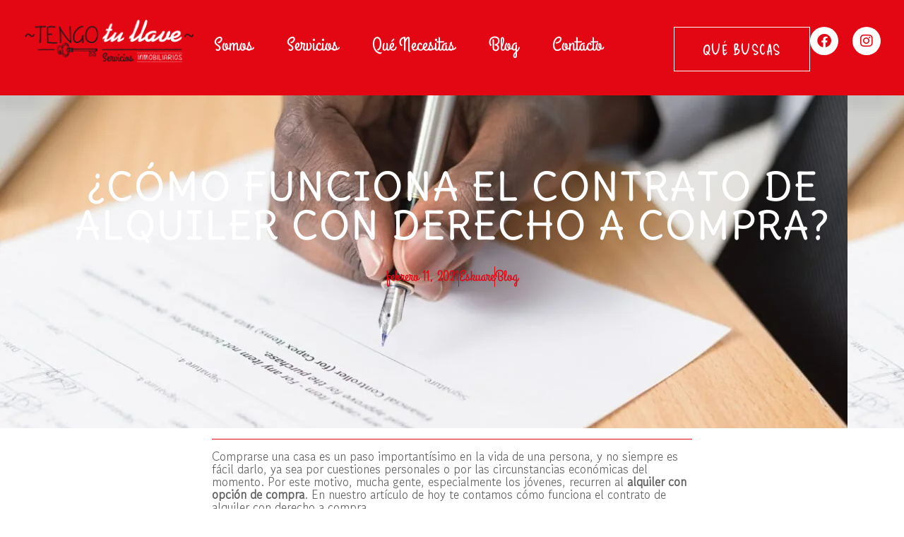

--- FILE ---
content_type: text/html; charset=UTF-8
request_url: https://tengotullave.com/como-funciona-el-contrato-de-alquiler-con-derecho-a-compra/
body_size: 24278
content:
<!doctype html>
<html lang="es">
<head>
	<!-- GOOGLE ANALYTICS Google tag (gtag.js) -->
<script async src="https://www.googletagmanager.com/gtag/js?id=G-2CWJWVZEM7"></script>
<script>
  window.dataLayer = window.dataLayer || [];
  function gtag(){dataLayer.push(arguments);}
  gtag('js', new Date());

  gtag('config', 'G-2CWJWVZEM7');
</script>
	<meta charset="UTF-8">
	<meta name="viewport" content="width=device-width, initial-scale=1">
	<link rel="profile" href="https://gmpg.org/xfn/11">
	<meta name='robots' content='index, follow, max-image-preview:large, max-snippet:-1, max-video-preview:-1' />

	<!-- This site is optimized with the Yoast SEO plugin v26.7 - https://yoast.com/wordpress/plugins/seo/ -->
	<title>¿Cómo funciona el contrato de alquiler con derecho a compra? - Tengo tu Llave</title>
	<meta name="description" content="En nuestro artículo de hoy te contamos cómo funciona el contrato de alquiler con derecho a compra y todo lo que debes saber sobre él" />
	<link rel="canonical" href="https://tengotullave.com/como-funciona-el-contrato-de-alquiler-con-derecho-a-compra/" />
	<meta property="og:locale" content="es_ES" />
	<meta property="og:type" content="article" />
	<meta property="og:title" content="¿Cómo funciona el contrato de alquiler con derecho a compra? - Tengo tu Llave" />
	<meta property="og:description" content="En nuestro artículo de hoy te contamos cómo funciona el contrato de alquiler con derecho a compra y todo lo que debes saber sobre él" />
	<meta property="og:url" content="https://tengotullave.com/como-funciona-el-contrato-de-alquiler-con-derecho-a-compra/" />
	<meta property="og:site_name" content="Tengo tu Llave" />
	<meta property="article:publisher" content="https://www.facebook.com/tengotullave" />
	<meta property="article:published_time" content="2021-02-11T19:56:13+00:00" />
	<meta property="og:image" content="https://tengotullave.com/wp-content/uploads/2021/02/contrato-compraventa-e1612953730280.jpg" />
	<meta property="og:image:width" content="1200" />
	<meta property="og:image:height" content="801" />
	<meta property="og:image:type" content="image/jpeg" />
	<meta name="author" content="Eskuare" />
	<meta name="twitter:card" content="summary_large_image" />
	<meta name="twitter:label1" content="Escrito por" />
	<meta name="twitter:data1" content="Eskuare" />
	<meta name="twitter:label2" content="Tiempo de lectura" />
	<meta name="twitter:data2" content="4 minutos" />
	<script type="application/ld+json" class="yoast-schema-graph">{"@context":"https://schema.org","@graph":[{"@type":"Article","@id":"https://tengotullave.com/como-funciona-el-contrato-de-alquiler-con-derecho-a-compra/#article","isPartOf":{"@id":"https://tengotullave.com/como-funciona-el-contrato-de-alquiler-con-derecho-a-compra/"},"author":{"name":"Eskuare","@id":"https://tengotullave.com/#/schema/person/9b57e9aee2f52ab7f85cdb90ef1b337e"},"headline":"¿Cómo funciona el contrato de alquiler con derecho a compra?","datePublished":"2021-02-11T19:56:13+00:00","mainEntityOfPage":{"@id":"https://tengotullave.com/como-funciona-el-contrato-de-alquiler-con-derecho-a-compra/"},"wordCount":737,"publisher":{"@id":"https://tengotullave.com/#organization"},"image":{"@id":"https://tengotullave.com/como-funciona-el-contrato-de-alquiler-con-derecho-a-compra/#primaryimage"},"thumbnailUrl":"https://tengotullave.com/wp-content/uploads/2021/02/contrato-compraventa-e1612953730280.jpg","keywords":["alquiler","alquiler con derecho a compra","alquiler con opción de compra","Comprar vivienda"],"articleSection":["Blog"],"inLanguage":"es"},{"@type":"WebPage","@id":"https://tengotullave.com/como-funciona-el-contrato-de-alquiler-con-derecho-a-compra/","url":"https://tengotullave.com/como-funciona-el-contrato-de-alquiler-con-derecho-a-compra/","name":"¿Cómo funciona el contrato de alquiler con derecho a compra? - Tengo tu Llave","isPartOf":{"@id":"https://tengotullave.com/#website"},"primaryImageOfPage":{"@id":"https://tengotullave.com/como-funciona-el-contrato-de-alquiler-con-derecho-a-compra/#primaryimage"},"image":{"@id":"https://tengotullave.com/como-funciona-el-contrato-de-alquiler-con-derecho-a-compra/#primaryimage"},"thumbnailUrl":"https://tengotullave.com/wp-content/uploads/2021/02/contrato-compraventa-e1612953730280.jpg","datePublished":"2021-02-11T19:56:13+00:00","description":"En nuestro artículo de hoy te contamos cómo funciona el contrato de alquiler con derecho a compra y todo lo que debes saber sobre él","breadcrumb":{"@id":"https://tengotullave.com/como-funciona-el-contrato-de-alquiler-con-derecho-a-compra/#breadcrumb"},"inLanguage":"es","potentialAction":[{"@type":"ReadAction","target":["https://tengotullave.com/como-funciona-el-contrato-de-alquiler-con-derecho-a-compra/"]}]},{"@type":"ImageObject","inLanguage":"es","@id":"https://tengotullave.com/como-funciona-el-contrato-de-alquiler-con-derecho-a-compra/#primaryimage","url":"https://tengotullave.com/wp-content/uploads/2021/02/contrato-compraventa-e1612953730280.jpg","contentUrl":"https://tengotullave.com/wp-content/uploads/2021/02/contrato-compraventa-e1612953730280.jpg","width":1200,"height":801,"caption":"contrato de alquiler con derecho a compra"},{"@type":"BreadcrumbList","@id":"https://tengotullave.com/como-funciona-el-contrato-de-alquiler-con-derecho-a-compra/#breadcrumb","itemListElement":[{"@type":"ListItem","position":1,"name":"Portada","item":"https://tengotullave.com/"},{"@type":"ListItem","position":2,"name":"¿Cómo funciona el contrato de alquiler con derecho a compra?"}]},{"@type":"WebSite","@id":"https://tengotullave.com/#website","url":"https://tengotullave.com/","name":"Tengo tu Llave","description":"","publisher":{"@id":"https://tengotullave.com/#organization"},"potentialAction":[{"@type":"SearchAction","target":{"@type":"EntryPoint","urlTemplate":"https://tengotullave.com/?s={search_term_string}"},"query-input":{"@type":"PropertyValueSpecification","valueRequired":true,"valueName":"search_term_string"}}],"inLanguage":"es"},{"@type":"Organization","@id":"https://tengotullave.com/#organization","name":"Tengo tu Llave","url":"https://tengotullave.com/","logo":{"@type":"ImageObject","inLanguage":"es","@id":"https://tengotullave.com/#/schema/logo/image/","url":"https://tengotullave.com/wp-content/uploads/2025/01/logo-web.webp","contentUrl":"https://tengotullave.com/wp-content/uploads/2025/01/logo-web.webp","width":1000,"height":272,"caption":"Tengo tu Llave"},"image":{"@id":"https://tengotullave.com/#/schema/logo/image/"},"sameAs":["https://www.facebook.com/tengotullave","https://www.instagram.com/tengotullave/"]},{"@type":"Person","@id":"https://tengotullave.com/#/schema/person/9b57e9aee2f52ab7f85cdb90ef1b337e","name":"Eskuare","image":{"@type":"ImageObject","inLanguage":"es","@id":"https://tengotullave.com/#/schema/person/image/","url":"https://secure.gravatar.com/avatar/b657e771d38733676a5e7e4702a1c0e66ef367c64565d907bd5a6372d5b8ffd3?s=96&d=mm&r=g","contentUrl":"https://secure.gravatar.com/avatar/b657e771d38733676a5e7e4702a1c0e66ef367c64565d907bd5a6372d5b8ffd3?s=96&d=mm&r=g","caption":"Eskuare"},"sameAs":["https://tengotullave.tengotullave.com"],"url":"https://tengotullave.com/author/eskuare/"}]}</script>
	<!-- / Yoast SEO plugin. -->


<link rel="alternate" type="application/rss+xml" title="Tengo tu Llave &raquo; Feed" href="https://tengotullave.com/feed/" />
<link rel="alternate" type="application/rss+xml" title="Tengo tu Llave &raquo; Feed de los comentarios" href="https://tengotullave.com/comments/feed/" />
<link rel="alternate" title="oEmbed (JSON)" type="application/json+oembed" href="https://tengotullave.com/wp-json/oembed/1.0/embed?url=https%3A%2F%2Ftengotullave.com%2Fcomo-funciona-el-contrato-de-alquiler-con-derecho-a-compra%2F" />
<link rel="alternate" title="oEmbed (XML)" type="text/xml+oembed" href="https://tengotullave.com/wp-json/oembed/1.0/embed?url=https%3A%2F%2Ftengotullave.com%2Fcomo-funciona-el-contrato-de-alquiler-con-derecho-a-compra%2F&#038;format=xml" />
<style id='wp-img-auto-sizes-contain-inline-css'>
img:is([sizes=auto i],[sizes^="auto," i]){contain-intrinsic-size:3000px 1500px}
/*# sourceURL=wp-img-auto-sizes-contain-inline-css */
</style>
<style id='wp-emoji-styles-inline-css'>

	img.wp-smiley, img.emoji {
		display: inline !important;
		border: none !important;
		box-shadow: none !important;
		height: 1em !important;
		width: 1em !important;
		margin: 0 0.07em !important;
		vertical-align: -0.1em !important;
		background: none !important;
		padding: 0 !important;
	}
/*# sourceURL=wp-emoji-styles-inline-css */
</style>
<link rel='stylesheet' id='cmplz-general-css' href='https://tengotullave.com/wp-content/plugins/complianz-gdpr/assets/css/cookieblocker.min.css?ver=1755680201' media='all' />
<link rel='stylesheet' id='hello-elementor-css' href='https://tengotullave.com/wp-content/themes/hello-elementor/style.min.css?ver=3.3.0' media='all' />
<link rel='stylesheet' id='hello-elementor-theme-style-css' href='https://tengotullave.com/wp-content/themes/hello-elementor/theme.min.css?ver=3.3.0' media='all' />
<link rel='stylesheet' id='hello-elementor-header-footer-css' href='https://tengotullave.com/wp-content/themes/hello-elementor/header-footer.min.css?ver=3.3.0' media='all' />
<link rel='stylesheet' id='elementor-frontend-css' href='https://tengotullave.com/wp-content/plugins/elementor/assets/css/frontend.min.css?ver=3.31.2' media='all' />
<style id='elementor-frontend-inline-css'>
.elementor-172 .elementor-element.elementor-element-a858e5f:not(.elementor-motion-effects-element-type-background), .elementor-172 .elementor-element.elementor-element-a858e5f > .elementor-motion-effects-container > .elementor-motion-effects-layer{background-image:url("https://tengotullave.com/wp-content/uploads/2021/02/contrato-compraventa-e1612953730280.jpg");}
/*# sourceURL=elementor-frontend-inline-css */
</style>
<link rel='stylesheet' id='elementor-post-139-css' href='https://tengotullave.com/wp-content/uploads/elementor/css/post-139.css?ver=1768866822' media='all' />
<link rel='stylesheet' id='widget-image-css' href='https://tengotullave.com/wp-content/plugins/elementor/assets/css/widget-image.min.css?ver=3.31.2' media='all' />
<link rel='stylesheet' id='widget-nav-menu-css' href='https://tengotullave.com/wp-content/plugins/elementor-pro/assets/css/widget-nav-menu.min.css?ver=3.28.0' media='all' />
<link rel='stylesheet' id='widget-social-icons-css' href='https://tengotullave.com/wp-content/plugins/elementor/assets/css/widget-social-icons.min.css?ver=3.31.2' media='all' />
<link rel='stylesheet' id='e-apple-webkit-css' href='https://tengotullave.com/wp-content/plugins/elementor/assets/css/conditionals/apple-webkit.min.css?ver=3.31.2' media='all' />
<link rel='stylesheet' id='e-animation-shrink-css' href='https://tengotullave.com/wp-content/plugins/elementor/assets/lib/animations/styles/e-animation-shrink.min.css?ver=3.31.2' media='all' />
<link rel='stylesheet' id='e-animation-fadeInDown-css' href='https://tengotullave.com/wp-content/plugins/elementor/assets/lib/animations/styles/fadeInDown.min.css?ver=3.31.2' media='all' />
<link rel='stylesheet' id='e-animation-fadeIn-css' href='https://tengotullave.com/wp-content/plugins/elementor/assets/lib/animations/styles/fadeIn.min.css?ver=3.31.2' media='all' />
<link rel='stylesheet' id='e-animation-fadeInUp-css' href='https://tengotullave.com/wp-content/plugins/elementor/assets/lib/animations/styles/fadeInUp.min.css?ver=3.31.2' media='all' />
<link rel='stylesheet' id='widget-heading-css' href='https://tengotullave.com/wp-content/plugins/elementor/assets/css/widget-heading.min.css?ver=3.31.2' media='all' />
<link rel='stylesheet' id='widget-icon-list-css' href='https://tengotullave.com/wp-content/plugins/elementor/assets/css/widget-icon-list.min.css?ver=3.31.2' media='all' />
<link rel='stylesheet' id='widget-post-info-css' href='https://tengotullave.com/wp-content/plugins/elementor-pro/assets/css/widget-post-info.min.css?ver=3.28.0' media='all' />
<link rel='stylesheet' id='elementor-icons-shared-0-css' href='https://tengotullave.com/wp-content/plugins/elementor/assets/lib/font-awesome/css/fontawesome.min.css?ver=5.15.3' media='all' />
<link rel='stylesheet' id='elementor-icons-fa-regular-css' href='https://tengotullave.com/wp-content/plugins/elementor/assets/lib/font-awesome/css/regular.min.css?ver=5.15.3' media='all' />
<link rel='stylesheet' id='elementor-icons-fa-solid-css' href='https://tengotullave.com/wp-content/plugins/elementor/assets/lib/font-awesome/css/solid.min.css?ver=5.15.3' media='all' />
<link rel='stylesheet' id='widget-divider-css' href='https://tengotullave.com/wp-content/plugins/elementor/assets/css/widget-divider.min.css?ver=3.31.2' media='all' />
<link rel='stylesheet' id='widget-author-box-css' href='https://tengotullave.com/wp-content/plugins/elementor-pro/assets/css/widget-author-box.min.css?ver=3.28.0' media='all' />
<link rel='stylesheet' id='widget-posts-css' href='https://tengotullave.com/wp-content/plugins/elementor-pro/assets/css/widget-posts.min.css?ver=3.28.0' media='all' />
<link rel='stylesheet' id='elementor-icons-css' href='https://tengotullave.com/wp-content/plugins/elementor/assets/lib/eicons/css/elementor-icons.min.css?ver=5.43.0' media='all' />
<link rel='stylesheet' id='elementor-post-170-css' href='https://tengotullave.com/wp-content/uploads/elementor/css/post-170.css?ver=1768866822' media='all' />
<link rel='stylesheet' id='elementor-post-164-css' href='https://tengotullave.com/wp-content/uploads/elementor/css/post-164.css?ver=1768866822' media='all' />
<link rel='stylesheet' id='elementor-post-172-css' href='https://tengotullave.com/wp-content/uploads/elementor/css/post-172.css?ver=1768868981' media='all' />
<link rel='stylesheet' id='elementor-gf-local-deliusunicase-css' href='https://tengotullave.com/wp-content/uploads/elementor/google-fonts/css/deliusunicase.css?ver=1742387091' media='all' />
<link rel='stylesheet' id='elementor-gf-local-grandhotel-css' href='https://tengotullave.com/wp-content/uploads/elementor/google-fonts/css/grandhotel.css?ver=1742387092' media='all' />
<link rel='stylesheet' id='elementor-gf-local-gowundodum-css' href='https://tengotullave.com/wp-content/uploads/elementor/google-fonts/css/gowundodum.css?ver=1742387114' media='all' />
<link rel='stylesheet' id='elementor-gf-local-roboto-css' href='https://tengotullave.com/wp-content/uploads/elementor/google-fonts/css/roboto.css?ver=1742387163' media='all' />
<link rel='stylesheet' id='elementor-gf-local-hind-css' href='https://tengotullave.com/wp-content/uploads/elementor/google-fonts/css/hind.css?ver=1742387167' media='all' />
<link rel='stylesheet' id='elementor-gf-local-delicioushandrawn-css' href='https://tengotullave.com/wp-content/uploads/elementor/google-fonts/css/delicioushandrawn.css?ver=1742387167' media='all' />
<link rel='stylesheet' id='elementor-icons-fa-brands-css' href='https://tengotullave.com/wp-content/plugins/elementor/assets/lib/font-awesome/css/brands.min.css?ver=5.15.3' media='all' />
<script src="https://tengotullave.com/wp-includes/js/jquery/jquery.min.js?ver=3.7.1" id="jquery-core-js"></script>
<script src="https://tengotullave.com/wp-includes/js/jquery/jquery-migrate.min.js?ver=3.4.1" id="jquery-migrate-js"></script>
<link rel="https://api.w.org/" href="https://tengotullave.com/wp-json/" /><link rel="alternate" title="JSON" type="application/json" href="https://tengotullave.com/wp-json/wp/v2/posts/19668" /><link rel="EditURI" type="application/rsd+xml" title="RSD" href="https://tengotullave.com/xmlrpc.php?rsd" />
<meta name="generator" content="WordPress 6.9" />
<link rel='shortlink' href='https://tengotullave.com/?p=19668' />
			<style>.cmplz-hidden {
					display: none !important;
				}</style><meta name="generator" content="Elementor 3.31.2; features: additional_custom_breakpoints, e_element_cache; settings: css_print_method-external, google_font-enabled, font_display-swap">
			<style>
				.e-con.e-parent:nth-of-type(n+4):not(.e-lazyloaded):not(.e-no-lazyload),
				.e-con.e-parent:nth-of-type(n+4):not(.e-lazyloaded):not(.e-no-lazyload) * {
					background-image: none !important;
				}
				@media screen and (max-height: 1024px) {
					.e-con.e-parent:nth-of-type(n+3):not(.e-lazyloaded):not(.e-no-lazyload),
					.e-con.e-parent:nth-of-type(n+3):not(.e-lazyloaded):not(.e-no-lazyload) * {
						background-image: none !important;
					}
				}
				@media screen and (max-height: 640px) {
					.e-con.e-parent:nth-of-type(n+2):not(.e-lazyloaded):not(.e-no-lazyload),
					.e-con.e-parent:nth-of-type(n+2):not(.e-lazyloaded):not(.e-no-lazyload) * {
						background-image: none !important;
					}
				}
			</style>
						<meta name="theme-color" content="#FFFDEE">
			<link rel="icon" href="https://tengotullave.com/wp-content/uploads/2025/01/favico-tengotullave-150x150.webp" sizes="32x32" />
<link rel="icon" href="https://tengotullave.com/wp-content/uploads/2025/01/favico-tengotullave-300x300.webp" sizes="192x192" />
<link rel="apple-touch-icon" href="https://tengotullave.com/wp-content/uploads/2025/01/favico-tengotullave-300x300.webp" />
<meta name="msapplication-TileImage" content="https://tengotullave.com/wp-content/uploads/2025/01/favico-tengotullave-300x300.webp" />
<style id='wp-block-heading-inline-css'>
h1:where(.wp-block-heading).has-background,h2:where(.wp-block-heading).has-background,h3:where(.wp-block-heading).has-background,h4:where(.wp-block-heading).has-background,h5:where(.wp-block-heading).has-background,h6:where(.wp-block-heading).has-background{padding:1.25em 2.375em}h1.has-text-align-left[style*=writing-mode]:where([style*=vertical-lr]),h1.has-text-align-right[style*=writing-mode]:where([style*=vertical-rl]),h2.has-text-align-left[style*=writing-mode]:where([style*=vertical-lr]),h2.has-text-align-right[style*=writing-mode]:where([style*=vertical-rl]),h3.has-text-align-left[style*=writing-mode]:where([style*=vertical-lr]),h3.has-text-align-right[style*=writing-mode]:where([style*=vertical-rl]),h4.has-text-align-left[style*=writing-mode]:where([style*=vertical-lr]),h4.has-text-align-right[style*=writing-mode]:where([style*=vertical-rl]),h5.has-text-align-left[style*=writing-mode]:where([style*=vertical-lr]),h5.has-text-align-right[style*=writing-mode]:where([style*=vertical-rl]),h6.has-text-align-left[style*=writing-mode]:where([style*=vertical-lr]),h6.has-text-align-right[style*=writing-mode]:where([style*=vertical-rl]){rotate:180deg}
/*# sourceURL=https://tengotullave.com/wp-includes/blocks/heading/style.min.css */
</style>
<style id='wp-block-list-inline-css'>
ol,ul{box-sizing:border-box}:root :where(.wp-block-list.has-background){padding:1.25em 2.375em}
/*# sourceURL=https://tengotullave.com/wp-includes/blocks/list/style.min.css */
</style>
<style id='wp-block-paragraph-inline-css'>
.is-small-text{font-size:.875em}.is-regular-text{font-size:1em}.is-large-text{font-size:2.25em}.is-larger-text{font-size:3em}.has-drop-cap:not(:focus):first-letter{float:left;font-size:8.4em;font-style:normal;font-weight:100;line-height:.68;margin:.05em .1em 0 0;text-transform:uppercase}body.rtl .has-drop-cap:not(:focus):first-letter{float:none;margin-left:.1em}p.has-drop-cap.has-background{overflow:hidden}:root :where(p.has-background){padding:1.25em 2.375em}:where(p.has-text-color:not(.has-link-color)) a{color:inherit}p.has-text-align-left[style*="writing-mode:vertical-lr"],p.has-text-align-right[style*="writing-mode:vertical-rl"]{rotate:180deg}
/*# sourceURL=https://tengotullave.com/wp-includes/blocks/paragraph/style.min.css */
</style>
<style id='global-styles-inline-css'>
:where(body) { margin: 0; }.wp-site-blocks > .alignleft { float: left; margin-right: 2em; }.wp-site-blocks > .alignright { float: right; margin-left: 2em; }.wp-site-blocks > .aligncenter { justify-content: center; margin-left: auto; margin-right: auto; }:where(.is-layout-flex){gap: 0.5em;}:where(.is-layout-grid){gap: 0.5em;}.is-layout-flow > .alignleft{float: left;margin-inline-start: 0;margin-inline-end: 2em;}.is-layout-flow > .alignright{float: right;margin-inline-start: 2em;margin-inline-end: 0;}.is-layout-flow > .aligncenter{margin-left: auto !important;margin-right: auto !important;}.is-layout-constrained > .alignleft{float: left;margin-inline-start: 0;margin-inline-end: 2em;}.is-layout-constrained > .alignright{float: right;margin-inline-start: 2em;margin-inline-end: 0;}.is-layout-constrained > .aligncenter{margin-left: auto !important;margin-right: auto !important;}.is-layout-constrained > :where(:not(.alignleft):not(.alignright):not(.alignfull)){margin-left: auto !important;margin-right: auto !important;}body .is-layout-flex{display: flex;}.is-layout-flex{flex-wrap: wrap;align-items: center;}.is-layout-flex > :is(*, div){margin: 0;}body .is-layout-grid{display: grid;}.is-layout-grid > :is(*, div){margin: 0;}
/*# sourceURL=global-styles-inline-css */
</style>
</head>
<body data-cmplz=1 class="wp-singular post-template-default single single-post postid-19668 single-format-standard wp-custom-logo wp-embed-responsive wp-theme-hello-elementor theme-default elementor-default elementor-kit-139 elementor-page-172">


<a class="skip-link screen-reader-text" href="#content">Ir al contenido</a>

		<div data-elementor-type="header" data-elementor-id="170" class="elementor elementor-170 elementor-location-header" data-elementor-post-type="elementor_library">
			<div class="elementor-element elementor-element-4c94df4 e-con-full e-flex elementor-invisible e-con e-parent" data-id="4c94df4" data-element_type="container" data-settings="{&quot;background_background&quot;:&quot;classic&quot;,&quot;animation&quot;:&quot;fadeInDown&quot;}">
		<div class="elementor-element elementor-element-4cb90ec e-con-full e-flex e-con e-child" data-id="4cb90ec" data-element_type="container">
				<div class="elementor-element elementor-element-20c7f84 elementor-widget elementor-widget-theme-site-logo elementor-widget-image" data-id="20c7f84" data-element_type="widget" data-widget_type="theme-site-logo.default">
				<div class="elementor-widget-container">
											<a href="https://tengotullave.com">
			<img fetchpriority="high" width="1000" height="272" src="https://tengotullave.com/wp-content/uploads/2025/01/logo-web.webp" class="attachment-full size-full wp-image-270" alt="logotipo tengotullave.com" srcset="https://tengotullave.com/wp-content/uploads/2025/01/logo-web.webp 1000w, https://tengotullave.com/wp-content/uploads/2025/01/logo-web-300x82.webp 300w, https://tengotullave.com/wp-content/uploads/2025/01/logo-web-768x209.webp 768w" sizes="(max-width: 1000px) 100vw, 1000px" />				</a>
											</div>
				</div>
				</div>
		<div class="elementor-element elementor-element-6d6c65d e-con-full e-flex e-con e-child" data-id="6d6c65d" data-element_type="container">
				<div class="elementor-element elementor-element-0fea3b8 elementor-nav-menu__align-center elementor-nav-menu--stretch elementor-nav-menu--dropdown-tablet elementor-nav-menu__text-align-aside elementor-nav-menu--toggle elementor-nav-menu--burger elementor-widget elementor-widget-nav-menu" data-id="0fea3b8" data-element_type="widget" data-settings="{&quot;full_width&quot;:&quot;stretch&quot;,&quot;layout&quot;:&quot;horizontal&quot;,&quot;submenu_icon&quot;:{&quot;value&quot;:&quot;&lt;i class=\&quot;fas fa-caret-down\&quot;&gt;&lt;\/i&gt;&quot;,&quot;library&quot;:&quot;fa-solid&quot;},&quot;toggle&quot;:&quot;burger&quot;}" data-widget_type="nav-menu.default">
				<div class="elementor-widget-container">
								<nav aria-label="Menú" class="elementor-nav-menu--main elementor-nav-menu__container elementor-nav-menu--layout-horizontal e--pointer-none">
				<ul id="menu-1-0fea3b8" class="elementor-nav-menu"><li class="menu-item menu-item-type-post_type menu-item-object-page menu-item-359"><a href="https://tengotullave.com/historia/" class="elementor-item">Somos</a></li>
<li class="menu-item menu-item-type-post_type menu-item-object-page menu-item-357"><a href="https://tengotullave.com/servicios/" class="elementor-item">Servicios</a></li>
<li class="menu-item menu-item-type-custom menu-item-object-custom menu-item-has-children menu-item-712"><a href="#" class="elementor-item elementor-item-anchor">Qué Necesitas</a>
<ul class="sub-menu elementor-nav-menu--dropdown">
	<li class="menu-item menu-item-type-post_type menu-item-object-page menu-item-713"><a href="https://tengotullave.com/quiero-comprar-casa/" class="elementor-sub-item">Quiero Comprar Casa</a></li>
	<li class="menu-item menu-item-type-post_type menu-item-object-page menu-item-714"><a href="https://tengotullave.com/quiero-vender-casa/" class="elementor-sub-item">Quiero vender casa</a></li>
</ul>
</li>
<li class="menu-item menu-item-type-post_type menu-item-object-page menu-item-355"><a href="https://tengotullave.com/blog/" class="elementor-item">Blog</a></li>
<li class="menu-item menu-item-type-post_type menu-item-object-page menu-item-354"><a href="https://tengotullave.com/contacto/" class="elementor-item">Contacto</a></li>
</ul>			</nav>
					<div class="elementor-menu-toggle" role="button" tabindex="0" aria-label="Alternar menú" aria-expanded="false">
			<i aria-hidden="true" role="presentation" class="elementor-menu-toggle__icon--open eicon-menu-bar"></i><i aria-hidden="true" role="presentation" class="elementor-menu-toggle__icon--close eicon-close"></i>		</div>
					<nav class="elementor-nav-menu--dropdown elementor-nav-menu__container" aria-hidden="true">
				<ul id="menu-2-0fea3b8" class="elementor-nav-menu"><li class="menu-item menu-item-type-post_type menu-item-object-page menu-item-359"><a href="https://tengotullave.com/historia/" class="elementor-item" tabindex="-1">Somos</a></li>
<li class="menu-item menu-item-type-post_type menu-item-object-page menu-item-357"><a href="https://tengotullave.com/servicios/" class="elementor-item" tabindex="-1">Servicios</a></li>
<li class="menu-item menu-item-type-custom menu-item-object-custom menu-item-has-children menu-item-712"><a href="#" class="elementor-item elementor-item-anchor" tabindex="-1">Qué Necesitas</a>
<ul class="sub-menu elementor-nav-menu--dropdown">
	<li class="menu-item menu-item-type-post_type menu-item-object-page menu-item-713"><a href="https://tengotullave.com/quiero-comprar-casa/" class="elementor-sub-item" tabindex="-1">Quiero Comprar Casa</a></li>
	<li class="menu-item menu-item-type-post_type menu-item-object-page menu-item-714"><a href="https://tengotullave.com/quiero-vender-casa/" class="elementor-sub-item" tabindex="-1">Quiero vender casa</a></li>
</ul>
</li>
<li class="menu-item menu-item-type-post_type menu-item-object-page menu-item-355"><a href="https://tengotullave.com/blog/" class="elementor-item" tabindex="-1">Blog</a></li>
<li class="menu-item menu-item-type-post_type menu-item-object-page menu-item-354"><a href="https://tengotullave.com/contacto/" class="elementor-item" tabindex="-1">Contacto</a></li>
</ul>			</nav>
						</div>
				</div>
				</div>
		<div class="elementor-element elementor-element-10a38ae e-con-full e-flex e-con e-child" data-id="10a38ae" data-element_type="container">
				<div class="elementor-element elementor-element-e75fbbd elementor-shape-circle elementor-grid-0 e-grid-align-center elementor-widget elementor-widget-social-icons" data-id="e75fbbd" data-element_type="widget" data-widget_type="social-icons.default">
				<div class="elementor-widget-container">
							<div class="elementor-social-icons-wrapper elementor-grid" role="list">
							<span class="elementor-grid-item" role="listitem">
					<a class="elementor-icon elementor-social-icon elementor-social-icon-facebook elementor-repeater-item-ff20679" href="https://www.facebook.com/tengotullave" target="_blank">
						<span class="elementor-screen-only">Facebook</span>
						<i class="fab fa-facebook"></i>					</a>
				</span>
							<span class="elementor-grid-item" role="listitem">
					<a class="elementor-icon elementor-social-icon elementor-social-icon-instagram elementor-repeater-item-726036d" href="https://www.instagram.com/tengotullave/" target="_blank">
						<span class="elementor-screen-only">Instagram</span>
						<i class="fab fa-instagram"></i>					</a>
				</span>
					</div>
						</div>
				</div>
				<div class="elementor-element elementor-element-e99829c elementor-widget-mobile__width-initial elementor-widget elementor-widget-button" data-id="e99829c" data-element_type="widget" data-widget_type="button.default">
				<div class="elementor-widget-container">
									<div class="elementor-button-wrapper">
					<a class="elementor-button elementor-button-link elementor-size-sm elementor-animation-shrink" href="https://www.idealista.com/pro/tengotullaveserviciosinmobiliarios/venta-viviendas/">
						<span class="elementor-button-content-wrapper">
									<span class="elementor-button-text">Qué Buscas</span>
					</span>
					</a>
				</div>
								</div>
				</div>
				</div>
				</div>
				</div>
				<div data-elementor-type="single" data-elementor-id="172" class="elementor elementor-172 elementor-location-single post-19668 post type-post status-publish format-standard has-post-thumbnail hentry category-blog tag-alquiler tag-alquiler-con-derecho-a-compra tag-alquiler-con-opcion-de-compra tag-comprar-vivienda" data-elementor-post-type="elementor_library">
			<header class="elementor-element elementor-element-a858e5f e-flex e-con-boxed e-con e-parent" data-id="a858e5f" data-element_type="container" data-settings="{&quot;background_background&quot;:&quot;classic&quot;}">
					<div class="e-con-inner">
				<div class="elementor-element elementor-element-9a2a8f1 elementor-invisible elementor-widget elementor-widget-theme-post-title elementor-page-title elementor-widget-heading" data-id="9a2a8f1" data-element_type="widget" data-settings="{&quot;_animation&quot;:&quot;fadeInDown&quot;}" data-widget_type="theme-post-title.default">
				<div class="elementor-widget-container">
					<h1 class="elementor-heading-title elementor-size-default">¿Cómo funciona el contrato de alquiler con derecho a compra?</h1>				</div>
				</div>
				<div class="elementor-element elementor-element-a5fea3e elementor-align-center elementor-invisible elementor-widget elementor-widget-post-info" data-id="a5fea3e" data-element_type="widget" data-settings="{&quot;_animation&quot;:&quot;fadeInDown&quot;}" data-widget_type="post-info.default">
				<div class="elementor-widget-container">
							<ul class="elementor-inline-items elementor-icon-list-items elementor-post-info">
								<li class="elementor-icon-list-item elementor-repeater-item-3c630fe elementor-inline-item" itemprop="datePublished">
						<a href="https://tengotullave.com/2021/02/11/">
														<span class="elementor-icon-list-text elementor-post-info__item elementor-post-info__item--type-date">
										<time>febrero 11, 2021</time>					</span>
									</a>
				</li>
				<li class="elementor-icon-list-item elementor-repeater-item-6fff28a elementor-inline-item" itemprop="author">
						<a href="https://tengotullave.com/author/eskuare/">
														<span class="elementor-icon-list-text elementor-post-info__item elementor-post-info__item--type-author">
										Eskuare					</span>
									</a>
				</li>
				<li class="elementor-icon-list-item elementor-repeater-item-9fcc782 elementor-inline-item" itemprop="about">
													<span class="elementor-icon-list-text elementor-post-info__item elementor-post-info__item--type-terms">
										<span class="elementor-post-info__terms-list">
				<span class="elementor-post-info__terms-list-item">Blog</span>				</span>
					</span>
								</li>
				</ul>
						</div>
				</div>
					</div>
				</header>
		<div class="elementor-element elementor-element-0848835 e-flex e-con-boxed e-con e-parent" data-id="0848835" data-element_type="container" data-settings="{&quot;background_background&quot;:&quot;classic&quot;}">
					<div class="e-con-inner">
				<div class="elementor-element elementor-element-86dab6a elementor-widget-divider--view-line elementor-widget elementor-widget-divider" data-id="86dab6a" data-element_type="widget" data-widget_type="divider.default">
				<div class="elementor-widget-container">
							<div class="elementor-divider">
			<span class="elementor-divider-separator">
						</span>
		</div>
						</div>
				</div>
				<div class="elementor-element elementor-element-f7c08ac elementor-invisible elementor-widget elementor-widget-theme-post-content" data-id="f7c08ac" data-element_type="widget" data-settings="{&quot;_animation&quot;:&quot;fadeInUp&quot;}" data-widget_type="theme-post-content.default">
				<div class="elementor-widget-container">
					
<p>Comprarse una casa es un paso importantísimo en la vida de una persona, y no siempre es fácil darlo, ya sea por cuestiones personales o por las circunstancias económicas del momento. Por este motivo, mucha gente, especialmente los jóvenes, recurren al <strong>alquiler con opción de compra</strong>. En nuestro artículo de hoy te contamos cómo funciona el contrato de alquiler con derecho a compra.</p>



<h2 class="wp-block-heading">¿Qué es el contrato de alquiler con opción a compra?</h2>



<p>El contrato de alquiler con derecho a compra es uno de los modelos que más <strong>se utiliza cuando los inquilinos quieren optar a adquirir en el futuro la vivienda en la que viven o van a vivir de <a href="http://tengotullave.com/como-evoluciona-el-mercado-de-alquiler-y-venta-con-el-coronavirus/">alquiler</a></strong>. Básicamente, consiste en un acuerdo por escrito entre arrendador y arrendatario mediante el cual ambas partes supeditan la futura compraventa de la casa a unas condiciones ventajosas para ambas partes.</p>



<p>Estas condiciones, generalmente, consisten en que el total de <strong>las cantidades aportadas como</strong> <strong>renta mensual por el inquilino se descontarán del precio final</strong> en el momento de la compra de la vivienda; y, a cambio de reservarles esa opción de compra, <strong>el casero podrá establecer una cuota mensual ligeramente más alta</strong> de lo habitual. Finalmente el arrendatario decide no ejercitar su derecho a compra, no se recuperará el dinero invertido en concepto de alquiler.</p>



<p>En cuanto a la forma, no existe un modelo de contrato de alquiler con derecho a compra específicamente como tal, sino que <strong>suele añadirse una cláusula al propio contrato de alquiler en las que se detallan las condiciones </strong>que deben darse para que el arrendatario, una vez finalizado el período de alquiler, pueda comprar la vivienda objeto de arriendo.</p>



<h3 class="wp-block-heading">Cómo regula este contrato con opción a compra</h3>



<p>El contrato de alquiler con opción de compra es lo que se conoce como un contrato atípico, ya que <strong>no viene específicamente regulado</strong> dentro de los diferentes tipos de contratos que existen en el Código Civil español. Sin embargo, sí que<strong> se hace referencia al mismo en la Ley de Arrendamientos Urbanos</strong>, así como en el art. 14 del Reglamento Hipotecario.</p>



<p>Formalmente, se trata de un contrato doble, ya que incluye un contrato de alquiler y otro de compraventa en el mismo documento; y, dada la ausencia de regulación específica, <strong>se regirá exclusivamente por lo acordado entre las partes</strong> (siempre y cuando, claro está, dicho acuerdo no sea contrario a derecho, lo cual provocaría la nulidad del contrato).</p>



<h4 class="wp-block-heading">Requisitos del contrato de alquiler con derecho a compra</h4>



<p>Para que el arrendatario pueda ejercer su derecho a compra en el futuro, el contrato debe reflejar una serie de aspectos:</p>



<ul class="wp-block-list"><li><strong>Unilateralidad de la decisión</strong>: debe constar en el contrato que el arrendatario tiene derecho a decidir unilateralmente si ejercita o no la opción de compra.</li><li><strong>El precio</strong>: debe concretarse la cantidad exacta y concreta por la que va a comprarse la vivienda, sin posibilidad de cambiarla a posteriori una vez firmado el contrato.</li><li><strong>El plazo</strong>: debe establecerse el tiempo que tiene el arrendatario para ejercitar su opción de compra, sin que pueda exceder nunca el del alquiler que se haya pactado (incluidas las prórrogas). Sí puede establecerse un plazo de menor duración que el contrato de alquiler, aunque no es lo habitual. Las cuotas de la renta que van a destinarse a la compraventa y, consecuentemente, deducirse del precio final de la misma. Puede ser el total de la mensualidad o un porcentaje determinado que vaya subiendo progresivamente. </li><li><strong>Los gastos derivados</strong>: toda compraventa lleva aparejados una serie de gastos e impuestos, y debe determinarse cómo va a ser el reparto de los mismos entre ambas partes. Lo habitual es que el arrendatario (y futuro comprador) solo pague la plusvalía municipal, y el arrendador-vendedor el resto.</li><li><strong>La forma en la que se ejercitará la opción de compra</strong>: se recomienda hacerlo mediante burofax o acta notarial, para que quede constancia de la comunicación por parte del arrendatario al arrendador de su deseo de adquirir la vivienda.</li></ul>



<p>Ejercitada la opción, <strong>la compraventa se formaliza de forma automática una vez cumplido el plazo</strong>, el alquiler se extingue y se procede a la entrega de las escrituras y el pago del precio restante.</p>
				</div>
				</div>
				<div class="elementor-element elementor-element-deb3ce5 elementor-shape-circle elementor-grid-0 e-grid-align-center elementor-widget elementor-widget-social-icons" data-id="deb3ce5" data-element_type="widget" data-widget_type="social-icons.default">
				<div class="elementor-widget-container">
							<div class="elementor-social-icons-wrapper elementor-grid" role="list">
							<span class="elementor-grid-item" role="listitem">
					<a class="elementor-icon elementor-social-icon elementor-social-icon-facebook elementor-repeater-item-ff20679" href="https://www.facebook.com/tengotullave" target="_blank">
						<span class="elementor-screen-only">Facebook</span>
						<i class="fab fa-facebook"></i>					</a>
				</span>
							<span class="elementor-grid-item" role="listitem">
					<a class="elementor-icon elementor-social-icon elementor-social-icon-instagram elementor-repeater-item-726036d" href="https://www.instagram.com/tengotullave/" target="_blank">
						<span class="elementor-screen-only">Instagram</span>
						<i class="fab fa-instagram"></i>					</a>
				</span>
					</div>
						</div>
				</div>
					</div>
				</div>
		<div class="elementor-element elementor-element-31f3490 e-flex e-con-boxed e-con e-parent" data-id="31f3490" data-element_type="container" data-settings="{&quot;background_background&quot;:&quot;classic&quot;}">
					<div class="e-con-inner">
		<div class="elementor-element elementor-element-2075959 e-con-full e-flex e-con e-child" data-id="2075959" data-element_type="container">
				<div class="elementor-element elementor-element-f01335c elementor-author-box--image-valign-middle elementor-invisible elementor-widget elementor-widget-author-box" data-id="f01335c" data-element_type="widget" data-settings="{&quot;_animation&quot;:&quot;fadeIn&quot;}" data-widget_type="author-box.default">
				<div class="elementor-widget-container">
							<div class="elementor-author-box">
							<div  class="elementor-author-box__avatar">
					<img src="https://tengotullave.com/wp-content/uploads/2025/01/identificador-TENGO_TU_LLAVE_v4-copia-300x235.webp" alt="Imagen de Acerca de Tengo Tu LLave" loading="lazy">
				</div>
			
			<div class="elementor-author-box__text">
									<div >
						<h4 class="elementor-author-box__name">
							Acerca de Tengo Tu LLave						</h4>
					</div>
				
									<div class="elementor-author-box__bio">
						<p>Tengo tu llave: servicios inmobiliarios, nace con la necesidad de tener un negocio diferente que supla las carencias observadas en estos 20 años de experiencia.</p>
					</div>
				
							</div>
		</div>
						</div>
				</div>
				<div class="elementor-element elementor-element-aeb976b elementor-grid-2 elementor-grid-tablet-2 elementor-grid-mobile-1 elementor-posts--thumbnail-top elementor-card-shadow-yes elementor-posts__hover-gradient elementor-widget elementor-widget-posts" data-id="aeb976b" data-element_type="widget" data-settings="{&quot;cards_columns&quot;:&quot;2&quot;,&quot;pagination_type&quot;:&quot;prev_next&quot;,&quot;cards_columns_tablet&quot;:&quot;2&quot;,&quot;cards_columns_mobile&quot;:&quot;1&quot;,&quot;cards_row_gap&quot;:{&quot;unit&quot;:&quot;px&quot;,&quot;size&quot;:35,&quot;sizes&quot;:[]},&quot;cards_row_gap_tablet&quot;:{&quot;unit&quot;:&quot;px&quot;,&quot;size&quot;:&quot;&quot;,&quot;sizes&quot;:[]},&quot;cards_row_gap_mobile&quot;:{&quot;unit&quot;:&quot;px&quot;,&quot;size&quot;:&quot;&quot;,&quot;sizes&quot;:[]}}" data-widget_type="posts.cards">
				<div class="elementor-widget-container">
							<div class="elementor-posts-container elementor-posts elementor-posts--skin-cards elementor-grid">
				<article class="elementor-post elementor-grid-item post-464 post type-post status-publish format-standard has-post-thumbnail hentry category-blog">
			<div class="elementor-post__card">
				<a class="elementor-post__thumbnail__link" href="https://tengotullave.com/como-elegir-el-mejor-seguro-para-el-hogar-y-que-cubre-la-poliza/" tabindex="-1" ><div class="elementor-post__thumbnail"><img width="300" height="168" src="https://tengotullave.com/wp-content/uploads/2025/01/seguro-835x467-1-300x168.webp" class="attachment-medium size-medium wp-image-465" alt="familia feliz abrazándose" decoding="async" srcset="https://tengotullave.com/wp-content/uploads/2025/01/seguro-835x467-1-300x168.webp 300w, https://tengotullave.com/wp-content/uploads/2025/01/seguro-835x467-1-768x430.webp 768w, https://tengotullave.com/wp-content/uploads/2025/01/seguro-835x467-1.webp 835w" sizes="(max-width: 300px) 100vw, 300px" /></div></a>
				<div class="elementor-post__text">
				<h3 class="elementor-post__title">
			<a href="https://tengotullave.com/como-elegir-el-mejor-seguro-para-el-hogar-y-que-cubre-la-poliza/" >
				¿Cómo elegir el mejor seguro para el hogar y qué cubre la póliza?			</a>
		</h3>
					<div class="elementor-post__read-more-wrapper">
		
		<a class="elementor-post__read-more" href="https://tengotullave.com/como-elegir-el-mejor-seguro-para-el-hogar-y-que-cubre-la-poliza/" aria-label="Más información sobre ¿Cómo elegir el mejor seguro para el hogar y qué cubre la póliza?" tabindex="-1" >
			Leer más »		</a>

					</div>
				</div>
					</div>
		</article>
				<article class="elementor-post elementor-grid-item post-461 post type-post status-publish format-standard has-post-thumbnail hentry category-blog category-noticias">
			<div class="elementor-post__card">
				<a class="elementor-post__thumbnail__link" href="https://tengotullave.com/precio-del-alquiler-en-2024-hasta-cuanto-puede-subirlo-el-casero/" tabindex="-1" ><div class="elementor-post__thumbnail"><img width="300" height="168" src="https://tengotullave.com/wp-content/uploads/2025/01/alquiler-24-835x467-1-300x168.webp" class="attachment-medium size-medium wp-image-462" alt="maqueta de madera de una casa" decoding="async" srcset="https://tengotullave.com/wp-content/uploads/2025/01/alquiler-24-835x467-1-300x168.webp 300w, https://tengotullave.com/wp-content/uploads/2025/01/alquiler-24-835x467-1-768x430.webp 768w, https://tengotullave.com/wp-content/uploads/2025/01/alquiler-24-835x467-1.webp 835w" sizes="(max-width: 300px) 100vw, 300px" /></div></a>
				<div class="elementor-post__text">
				<h3 class="elementor-post__title">
			<a href="https://tengotullave.com/precio-del-alquiler-en-2024-hasta-cuanto-puede-subirlo-el-casero/" >
				Precio del alquiler en 2024: ¿Hasta cuánto puede subirlo el casero?			</a>
		</h3>
					<div class="elementor-post__read-more-wrapper">
		
		<a class="elementor-post__read-more" href="https://tengotullave.com/precio-del-alquiler-en-2024-hasta-cuanto-puede-subirlo-el-casero/" aria-label="Más información sobre Precio del alquiler en 2024: ¿Hasta cuánto puede subirlo el casero?" tabindex="-1" >
			Leer más »		</a>

					</div>
				</div>
					</div>
		</article>
				</div>
		
				<div class="e-load-more-anchor" data-page="1" data-max-page="26" data-next-page="https://tengotullave.com/como-funciona-el-contrato-de-alquiler-con-derecho-a-compra/2/"></div>
				<nav class="elementor-pagination" aria-label="Paginación">
			<span class="page-numbers prev">&laquo; Anterior</span>
<a class="page-numbers next" href="https://tengotullave.com/como-funciona-el-contrato-de-alquiler-con-derecho-a-compra/2/">Siguiente &raquo;</a>		</nav>
						</div>
				</div>
				</div>
					</div>
				</div>
				</div>
				<div data-elementor-type="footer" data-elementor-id="164" class="elementor elementor-164 elementor-location-footer" data-elementor-post-type="elementor_library">
			<div class="elementor-element elementor-element-14083c4 e-flex e-con-boxed e-con e-parent" data-id="14083c4" data-element_type="container" data-settings="{&quot;background_background&quot;:&quot;classic&quot;}">
					<div class="e-con-inner">
		<div class="elementor-element elementor-element-748bd38 e-con-full e-flex elementor-invisible e-con e-child" data-id="748bd38" data-element_type="container" data-settings="{&quot;animation&quot;:&quot;fadeIn&quot;}">
				<div class="elementor-element elementor-element-6379c40 elementor-widget elementor-widget-image" data-id="6379c40" data-element_type="widget" data-settings="{&quot;_animation&quot;:&quot;none&quot;}" data-widget_type="image.default">
				<div class="elementor-widget-container">
															<img loading="lazy" width="1181" height="1181" src="https://tengotullave.com/wp-content/uploads/2025/01/identificador-TENGO_TU_LLAVE_negro.png" class="attachment-full size-full wp-image-428" alt="" srcset="https://tengotullave.com/wp-content/uploads/2025/01/identificador-TENGO_TU_LLAVE_negro.png 1181w, https://tengotullave.com/wp-content/uploads/2025/01/identificador-TENGO_TU_LLAVE_negro-300x300.png 300w, https://tengotullave.com/wp-content/uploads/2025/01/identificador-TENGO_TU_LLAVE_negro-1024x1024.png 1024w, https://tengotullave.com/wp-content/uploads/2025/01/identificador-TENGO_TU_LLAVE_negro-150x150.png 150w, https://tengotullave.com/wp-content/uploads/2025/01/identificador-TENGO_TU_LLAVE_negro-768x768.png 768w" sizes="(max-width: 1181px) 100vw, 1181px" />															</div>
				</div>
				</div>
		<div class="elementor-element elementor-element-d91c799 e-con-full e-flex elementor-invisible e-con e-child" data-id="d91c799" data-element_type="container" data-settings="{&quot;animation&quot;:&quot;fadeIn&quot;,&quot;animation_delay&quot;:100}">
				<div class="elementor-element elementor-element-8981766 elementor-invisible elementor-widget elementor-widget-heading" data-id="8981766" data-element_type="widget" data-settings="{&quot;_animation&quot;:&quot;fadeInUp&quot;}" data-widget_type="heading.default">
				<div class="elementor-widget-container">
					<h6 class="elementor-heading-title elementor-size-default">Contacto</h6>				</div>
				</div>
				<div class="elementor-element elementor-element-1adaf53 elementor-icon-list--layout-traditional elementor-list-item-link-full_width elementor-widget elementor-widget-icon-list" data-id="1adaf53" data-element_type="widget" data-widget_type="icon-list.default">
				<div class="elementor-widget-container">
							<ul class="elementor-icon-list-items">
							<li class="elementor-icon-list-item">
											<span class="elementor-icon-list-icon">
							<i aria-hidden="true" class="fas fa-map-pin"></i>						</span>
										<span class="elementor-icon-list-text">C/ Juan Martínez Villergas, 3 3ºH 47014 (parquesol) VALLADOLID</span>
									</li>
								<li class="elementor-icon-list-item">
											<a href="mailto:info@tengotullave.com">

												<span class="elementor-icon-list-icon">
							<i aria-hidden="true" class="far fa-envelope"></i>						</span>
										<span class="elementor-icon-list-text">info@tengotullave.com</span>
											</a>
									</li>
								<li class="elementor-icon-list-item">
											<a href="tel:+34686048148">

												<span class="elementor-icon-list-icon">
							<i aria-hidden="true" class="fas fa-mobile-alt"></i>						</span>
										<span class="elementor-icon-list-text">+34 686 048 148</span>
											</a>
									</li>
						</ul>
						</div>
				</div>
				<div class="elementor-element elementor-element-cc062ce elementor-shape-circle e-grid-align-left elementor-grid-0 elementor-widget elementor-widget-social-icons" data-id="cc062ce" data-element_type="widget" data-widget_type="social-icons.default">
				<div class="elementor-widget-container">
							<div class="elementor-social-icons-wrapper elementor-grid" role="list">
							<span class="elementor-grid-item" role="listitem">
					<a class="elementor-icon elementor-social-icon elementor-social-icon-facebook elementor-repeater-item-ff20679" href="https://www.facebook.com/tengotullave" target="_blank">
						<span class="elementor-screen-only">Facebook</span>
						<i class="fab fa-facebook"></i>					</a>
				</span>
							<span class="elementor-grid-item" role="listitem">
					<a class="elementor-icon elementor-social-icon elementor-social-icon-instagram elementor-repeater-item-726036d" href="https://www.instagram.com/tengotullave/" target="_blank">
						<span class="elementor-screen-only">Instagram</span>
						<i class="fab fa-instagram"></i>					</a>
				</span>
					</div>
						</div>
				</div>
				</div>
		<div class="elementor-element elementor-element-cf2b3c4 e-con-full e-flex elementor-invisible e-con e-child" data-id="cf2b3c4" data-element_type="container" data-settings="{&quot;animation&quot;:&quot;fadeIn&quot;,&quot;animation_delay&quot;:200}">
				<div class="elementor-element elementor-element-b6b0f89 elementor-invisible elementor-widget elementor-widget-heading" data-id="b6b0f89" data-element_type="widget" data-settings="{&quot;_animation&quot;:&quot;fadeInUp&quot;}" data-widget_type="heading.default">
				<div class="elementor-widget-container">
					<h6 class="elementor-heading-title elementor-size-default">Páginas</h6>				</div>
				</div>
				<div class="elementor-element elementor-element-9f5f754 elementor-nav-menu__align-start elementor-nav-menu--dropdown-none elementor-widget elementor-widget-nav-menu" data-id="9f5f754" data-element_type="widget" data-settings="{&quot;layout&quot;:&quot;vertical&quot;,&quot;submenu_icon&quot;:{&quot;value&quot;:&quot;&lt;i class=\&quot;\&quot;&gt;&lt;\/i&gt;&quot;,&quot;library&quot;:&quot;&quot;}}" data-widget_type="nav-menu.default">
				<div class="elementor-widget-container">
								<nav aria-label="Menú" class="elementor-nav-menu--main elementor-nav-menu__container elementor-nav-menu--layout-vertical e--pointer-none">
				<ul id="menu-1-9f5f754" class="elementor-nav-menu sm-vertical"><li class="menu-item menu-item-type-post_type menu-item-object-page menu-item-728"><a href="https://tengotullave.com/historia/" class="elementor-item">Historia</a></li>
<li class="menu-item menu-item-type-post_type menu-item-object-page menu-item-727"><a href="https://tengotullave.com/servicios/" class="elementor-item">Servicios</a></li>
<li class="menu-item menu-item-type-post_type menu-item-object-page menu-item-723"><a href="https://tengotullave.com/quiero-comprar-casa/" class="elementor-item">Quiero Comprar Casa</a></li>
<li class="menu-item menu-item-type-post_type menu-item-object-page menu-item-724"><a href="https://tengotullave.com/quiero-vender-casa/" class="elementor-item">Quiero vender casa</a></li>
<li class="menu-item menu-item-type-post_type menu-item-object-page menu-item-725"><a href="https://tengotullave.com/contacto/" class="elementor-item">Contacto</a></li>
<li class="menu-item menu-item-type-post_type menu-item-object-page menu-item-726"><a href="https://tengotullave.com/blog/" class="elementor-item">Blog</a></li>
</ul>			</nav>
						<nav class="elementor-nav-menu--dropdown elementor-nav-menu__container" aria-hidden="true">
				<ul id="menu-2-9f5f754" class="elementor-nav-menu sm-vertical"><li class="menu-item menu-item-type-post_type menu-item-object-page menu-item-728"><a href="https://tengotullave.com/historia/" class="elementor-item" tabindex="-1">Historia</a></li>
<li class="menu-item menu-item-type-post_type menu-item-object-page menu-item-727"><a href="https://tengotullave.com/servicios/" class="elementor-item" tabindex="-1">Servicios</a></li>
<li class="menu-item menu-item-type-post_type menu-item-object-page menu-item-723"><a href="https://tengotullave.com/quiero-comprar-casa/" class="elementor-item" tabindex="-1">Quiero Comprar Casa</a></li>
<li class="menu-item menu-item-type-post_type menu-item-object-page menu-item-724"><a href="https://tengotullave.com/quiero-vender-casa/" class="elementor-item" tabindex="-1">Quiero vender casa</a></li>
<li class="menu-item menu-item-type-post_type menu-item-object-page menu-item-725"><a href="https://tengotullave.com/contacto/" class="elementor-item" tabindex="-1">Contacto</a></li>
<li class="menu-item menu-item-type-post_type menu-item-object-page menu-item-726"><a href="https://tengotullave.com/blog/" class="elementor-item" tabindex="-1">Blog</a></li>
</ul>			</nav>
						</div>
				</div>
				</div>
		<div class="elementor-element elementor-element-2d27189 e-con-full e-flex elementor-invisible e-con e-child" data-id="2d27189" data-element_type="container" data-settings="{&quot;animation&quot;:&quot;fadeIn&quot;,&quot;animation_delay&quot;:300}">
				<div class="elementor-element elementor-element-f548361 elementor-invisible elementor-widget elementor-widget-heading" data-id="f548361" data-element_type="widget" data-settings="{&quot;_animation&quot;:&quot;fadeInUp&quot;}" data-widget_type="heading.default">
				<div class="elementor-widget-container">
					<h6 class="elementor-heading-title elementor-size-default">somos</h6>				</div>
				</div>
				<div class="elementor-element elementor-element-c33db3b elementor-widget elementor-widget-heading" data-id="c33db3b" data-element_type="widget" data-widget_type="heading.default">
				<div class="elementor-widget-container">
					<h2 class="elementor-heading-title elementor-size-default">Todo lo necesario para crear tu hogar</h2>				</div>
				</div>
				<div class="elementor-element elementor-element-e109247 elementor-widget elementor-widget-text-editor" data-id="e109247" data-element_type="widget" data-widget_type="text-editor.default">
				<div class="elementor-widget-container">
									<p>Tengo tu llave: servicios inmobiliarios, nace con la necesidad de tener un negocio diferente que supla las carencias observadas en estos 20 años de experiencia.</p>								</div>
				</div>
				</div>
					</div>
				</div>
		<div class="elementor-element elementor-element-8429247 e-flex e-con-boxed e-con e-parent" data-id="8429247" data-element_type="container" data-settings="{&quot;background_background&quot;:&quot;classic&quot;}">
					<div class="e-con-inner">
				<div class="elementor-element elementor-element-b4002e9 elementor-icon-list--layout-inline elementor-align-center elementor-mobile-align-center elementor-list-item-link-full_width elementor-widget elementor-widget-icon-list" data-id="b4002e9" data-element_type="widget" data-widget_type="icon-list.default">
				<div class="elementor-widget-container">
							<ul class="elementor-icon-list-items elementor-inline-items">
							<li class="elementor-icon-list-item elementor-inline-item">
											<a href="https://tengotullave.com/aviso-legal/">

												<span class="elementor-icon-list-icon">
							<i aria-hidden="true" class="fas fa-key"></i>						</span>
										<span class="elementor-icon-list-text">Aviso Legal</span>
											</a>
									</li>
								<li class="elementor-icon-list-item elementor-inline-item">
											<a href="https://tengotullave.com/politica-privacidad/">

												<span class="elementor-icon-list-icon">
							<i aria-hidden="true" class="fas fa-key"></i>						</span>
										<span class="elementor-icon-list-text">Política de Privacidad</span>
											</a>
									</li>
								<li class="elementor-icon-list-item elementor-inline-item">
											<a href="https://tengotullave.com/politica-de-cookies-ue/">

												<span class="elementor-icon-list-icon">
							<i aria-hidden="true" class="fas fa-key"></i>						</span>
										<span class="elementor-icon-list-text">Política de Cookies</span>
											</a>
									</li>
								<li class="elementor-icon-list-item elementor-inline-item">
											<a href="https://tengotullave.com/accesibilidad/">

												<span class="elementor-icon-list-icon">
							<i aria-hidden="true" class="fas fa-key"></i>						</span>
										<span class="elementor-icon-list-text">Accesibilidad</span>
											</a>
									</li>
						</ul>
						</div>
				</div>
				<div class="elementor-element elementor-element-f219913 elementor-widget elementor-widget-text-editor" data-id="f219913" data-element_type="widget" data-widget_type="text-editor.default">
				<div class="elementor-widget-container">
									<p>Todos los derechos reservados© 2025 | Página creada por<span style="color: #ffffff;"> <a style="color: #ffffff;" href="https://eskuaremarketing.com">Eskuare SEO</a></span></p>								</div>
				</div>
					</div>
				</div>
		<div class="elementor-element elementor-element-0a1f5e9 e-flex e-con-boxed e-con e-parent" data-id="0a1f5e9" data-element_type="container">
					<div class="e-con-inner">
				<div class="elementor-element elementor-element-b137d6f elementor-widget elementor-widget-image" data-id="b137d6f" data-element_type="widget" data-widget_type="image.default">
				<div class="elementor-widget-container">
															<img loading="lazy" width="800" height="72" src="https://tengotullave.com/wp-content/uploads/2025/01/Logo-digitalizadoresOK-copia-1024x92.webp" class="attachment-large size-large wp-image-431" alt="" srcset="https://tengotullave.com/wp-content/uploads/2025/01/Logo-digitalizadoresOK-copia-1024x92.webp 1024w, https://tengotullave.com/wp-content/uploads/2025/01/Logo-digitalizadoresOK-copia-300x27.webp 300w, https://tengotullave.com/wp-content/uploads/2025/01/Logo-digitalizadoresOK-copia-768x69.webp 768w, https://tengotullave.com/wp-content/uploads/2025/01/Logo-digitalizadoresOK-copia.webp 1292w" sizes="(max-width: 800px) 100vw, 800px" />															</div>
				</div>
					</div>
				</div>
				</div>
		
<script type="speculationrules">
{"prefetch":[{"source":"document","where":{"and":[{"href_matches":"/*"},{"not":{"href_matches":["/wp-*.php","/wp-admin/*","/wp-content/uploads/*","/wp-content/*","/wp-content/plugins/*","/wp-content/themes/hello-elementor/*","/*\\?(.+)"]}},{"not":{"selector_matches":"a[rel~=\"nofollow\"]"}},{"not":{"selector_matches":".no-prefetch, .no-prefetch a"}}]},"eagerness":"conservative"}]}
</script>

<!-- Consent Management powered by Complianz | GDPR/CCPA Cookie Consent https://wordpress.org/plugins/complianz-gdpr -->
<div id="cmplz-cookiebanner-container"><div class="cmplz-cookiebanner cmplz-hidden banner-1 banner-a optin cmplz-bottom-right cmplz-categories-type-view-preferences" aria-modal="true" data-nosnippet="true" role="dialog" aria-live="polite" aria-labelledby="cmplz-header-1-optin" aria-describedby="cmplz-message-1-optin">
	<div class="cmplz-header">
		<div class="cmplz-logo"></div>
		<div class="cmplz-title" id="cmplz-header-1-optin">Gestionar consentimiento</div>
		<div class="cmplz-close" tabindex="0" role="button" aria-label="Cerrar ventana">
			<svg aria-hidden="true" focusable="false" data-prefix="fas" data-icon="times" class="svg-inline--fa fa-times fa-w-11" role="img" xmlns="http://www.w3.org/2000/svg" viewBox="0 0 352 512"><path fill="currentColor" d="M242.72 256l100.07-100.07c12.28-12.28 12.28-32.19 0-44.48l-22.24-22.24c-12.28-12.28-32.19-12.28-44.48 0L176 189.28 75.93 89.21c-12.28-12.28-32.19-12.28-44.48 0L9.21 111.45c-12.28 12.28-12.28 32.19 0 44.48L109.28 256 9.21 356.07c-12.28 12.28-12.28 32.19 0 44.48l22.24 22.24c12.28 12.28 32.2 12.28 44.48 0L176 322.72l100.07 100.07c12.28 12.28 32.2 12.28 44.48 0l22.24-22.24c12.28-12.28 12.28-32.19 0-44.48L242.72 256z"></path></svg>
		</div>
	</div>

	<div class="cmplz-divider cmplz-divider-header"></div>
	<div class="cmplz-body">
		<div class="cmplz-message" id="cmplz-message-1-optin">Para ofrecer las mejores experiencias, utilizamos tecnologías como las cookies para almacenar y/o acceder a la información del dispositivo. El consentimiento de estas tecnologías nos permitirá procesar datos como el comportamiento de navegación o las identificaciones únicas en este sitio. No consentir o retirar el consentimiento, puede afectar negativamente a ciertas características y funciones.</div>
		<!-- categories start -->
		<div class="cmplz-categories">
			<details class="cmplz-category cmplz-functional" >
				<summary>
						<span class="cmplz-category-header">
							<span class="cmplz-category-title">Funcional</span>
							<span class='cmplz-always-active'>
								<span class="cmplz-banner-checkbox">
									<input type="checkbox"
										   id="cmplz-functional-optin"
										   data-category="cmplz_functional"
										   class="cmplz-consent-checkbox cmplz-functional"
										   size="40"
										   value="1"/>
									<label class="cmplz-label" for="cmplz-functional-optin"><span class="screen-reader-text">Funcional</span></label>
								</span>
								Siempre activo							</span>
							<span class="cmplz-icon cmplz-open">
								<svg xmlns="http://www.w3.org/2000/svg" viewBox="0 0 448 512"  height="18" ><path d="M224 416c-8.188 0-16.38-3.125-22.62-9.375l-192-192c-12.5-12.5-12.5-32.75 0-45.25s32.75-12.5 45.25 0L224 338.8l169.4-169.4c12.5-12.5 32.75-12.5 45.25 0s12.5 32.75 0 45.25l-192 192C240.4 412.9 232.2 416 224 416z"/></svg>
							</span>
						</span>
				</summary>
				<div class="cmplz-description">
					<span class="cmplz-description-functional">El almacenamiento o acceso técnico es estrictamente necesario para el propósito legítimo de permitir el uso de un servicio específico explícitamente solicitado por el abonado o usuario, o con el único propósito de llevar a cabo la transmisión de una comunicación a través de una red de comunicaciones electrónicas.</span>
				</div>
			</details>

			<details class="cmplz-category cmplz-preferences" >
				<summary>
						<span class="cmplz-category-header">
							<span class="cmplz-category-title">Preferencias</span>
							<span class="cmplz-banner-checkbox">
								<input type="checkbox"
									   id="cmplz-preferences-optin"
									   data-category="cmplz_preferences"
									   class="cmplz-consent-checkbox cmplz-preferences"
									   size="40"
									   value="1"/>
								<label class="cmplz-label" for="cmplz-preferences-optin"><span class="screen-reader-text">Preferencias</span></label>
							</span>
							<span class="cmplz-icon cmplz-open">
								<svg xmlns="http://www.w3.org/2000/svg" viewBox="0 0 448 512"  height="18" ><path d="M224 416c-8.188 0-16.38-3.125-22.62-9.375l-192-192c-12.5-12.5-12.5-32.75 0-45.25s32.75-12.5 45.25 0L224 338.8l169.4-169.4c12.5-12.5 32.75-12.5 45.25 0s12.5 32.75 0 45.25l-192 192C240.4 412.9 232.2 416 224 416z"/></svg>
							</span>
						</span>
				</summary>
				<div class="cmplz-description">
					<span class="cmplz-description-preferences">El almacenamiento o acceso técnico es necesario para la finalidad legítima de almacenar preferencias no solicitadas por el abonado o usuario.</span>
				</div>
			</details>

			<details class="cmplz-category cmplz-statistics" >
				<summary>
						<span class="cmplz-category-header">
							<span class="cmplz-category-title">Estadísticas</span>
							<span class="cmplz-banner-checkbox">
								<input type="checkbox"
									   id="cmplz-statistics-optin"
									   data-category="cmplz_statistics"
									   class="cmplz-consent-checkbox cmplz-statistics"
									   size="40"
									   value="1"/>
								<label class="cmplz-label" for="cmplz-statistics-optin"><span class="screen-reader-text">Estadísticas</span></label>
							</span>
							<span class="cmplz-icon cmplz-open">
								<svg xmlns="http://www.w3.org/2000/svg" viewBox="0 0 448 512"  height="18" ><path d="M224 416c-8.188 0-16.38-3.125-22.62-9.375l-192-192c-12.5-12.5-12.5-32.75 0-45.25s32.75-12.5 45.25 0L224 338.8l169.4-169.4c12.5-12.5 32.75-12.5 45.25 0s12.5 32.75 0 45.25l-192 192C240.4 412.9 232.2 416 224 416z"/></svg>
							</span>
						</span>
				</summary>
				<div class="cmplz-description">
					<span class="cmplz-description-statistics">El almacenamiento o acceso técnico que es utilizado exclusivamente con fines estadísticos.</span>
					<span class="cmplz-description-statistics-anonymous">El almacenamiento o acceso técnico que se utiliza exclusivamente con fines estadísticos anónimos. Sin un requerimiento, el cumplimiento voluntario por parte de tu proveedor de servicios de Internet, o los registros adicionales de un tercero, la información almacenada o recuperada sólo para este propósito no se puede utilizar para identificarte.</span>
				</div>
			</details>
			<details class="cmplz-category cmplz-marketing" >
				<summary>
						<span class="cmplz-category-header">
							<span class="cmplz-category-title">Marketing</span>
							<span class="cmplz-banner-checkbox">
								<input type="checkbox"
									   id="cmplz-marketing-optin"
									   data-category="cmplz_marketing"
									   class="cmplz-consent-checkbox cmplz-marketing"
									   size="40"
									   value="1"/>
								<label class="cmplz-label" for="cmplz-marketing-optin"><span class="screen-reader-text">Marketing</span></label>
							</span>
							<span class="cmplz-icon cmplz-open">
								<svg xmlns="http://www.w3.org/2000/svg" viewBox="0 0 448 512"  height="18" ><path d="M224 416c-8.188 0-16.38-3.125-22.62-9.375l-192-192c-12.5-12.5-12.5-32.75 0-45.25s32.75-12.5 45.25 0L224 338.8l169.4-169.4c12.5-12.5 32.75-12.5 45.25 0s12.5 32.75 0 45.25l-192 192C240.4 412.9 232.2 416 224 416z"/></svg>
							</span>
						</span>
				</summary>
				<div class="cmplz-description">
					<span class="cmplz-description-marketing">El almacenamiento o acceso técnico es necesario para crear perfiles de usuario para enviar publicidad, o para rastrear al usuario en una web o en varias web con fines de marketing similares.</span>
				</div>
			</details>
		</div><!-- categories end -->
			</div>

	<div class="cmplz-links cmplz-information">
		<a class="cmplz-link cmplz-manage-options cookie-statement" href="#" data-relative_url="#cmplz-manage-consent-container">Administrar opciones</a>
		<a class="cmplz-link cmplz-manage-third-parties cookie-statement" href="#" data-relative_url="#cmplz-cookies-overview">Gestionar los servicios</a>
		<a class="cmplz-link cmplz-manage-vendors tcf cookie-statement" href="#" data-relative_url="#cmplz-tcf-wrapper">Gestionar {vendor_count} proveedores</a>
		<a class="cmplz-link cmplz-external cmplz-read-more-purposes tcf" target="_blank" rel="noopener noreferrer nofollow" href="https://cookiedatabase.org/tcf/purposes/">Leer más sobre estos propósitos</a>
			</div>

	<div class="cmplz-divider cmplz-footer"></div>

	<div class="cmplz-buttons">
		<button class="cmplz-btn cmplz-accept">Aceptar</button>
		<button class="cmplz-btn cmplz-deny">Denegar</button>
		<button class="cmplz-btn cmplz-view-preferences">Ver preferencias</button>
		<button class="cmplz-btn cmplz-save-preferences">Guardar preferencias</button>
		<a class="cmplz-btn cmplz-manage-options tcf cookie-statement" href="#" data-relative_url="#cmplz-manage-consent-container">Ver preferencias</a>
			</div>

	<div class="cmplz-links cmplz-documents">
		<a class="cmplz-link cookie-statement" href="#" data-relative_url="">{title}</a>
		<a class="cmplz-link privacy-statement" href="#" data-relative_url="">{title}</a>
		<a class="cmplz-link impressum" href="#" data-relative_url="">{title}</a>
			</div>

</div>
</div>
					<div id="cmplz-manage-consent" data-nosnippet="true"><button class="cmplz-btn cmplz-hidden cmplz-manage-consent manage-consent-1">Gestionar consentimiento</button>

</div>			<script>
				const lazyloadRunObserver = () => {
					const lazyloadBackgrounds = document.querySelectorAll( `.e-con.e-parent:not(.e-lazyloaded)` );
					const lazyloadBackgroundObserver = new IntersectionObserver( ( entries ) => {
						entries.forEach( ( entry ) => {
							if ( entry.isIntersecting ) {
								let lazyloadBackground = entry.target;
								if( lazyloadBackground ) {
									lazyloadBackground.classList.add( 'e-lazyloaded' );
								}
								lazyloadBackgroundObserver.unobserve( entry.target );
							}
						});
					}, { rootMargin: '200px 0px 200px 0px' } );
					lazyloadBackgrounds.forEach( ( lazyloadBackground ) => {
						lazyloadBackgroundObserver.observe( lazyloadBackground );
					} );
				};
				const events = [
					'DOMContentLoaded',
					'elementor/lazyload/observe',
				];
				events.forEach( ( event ) => {
					document.addEventListener( event, lazyloadRunObserver );
				} );
			</script>
			<script src="https://tengotullave.com/wp-content/themes/hello-elementor/assets/js/hello-frontend.min.js?ver=3.3.0" id="hello-theme-frontend-js"></script>
<script src="https://tengotullave.com/wp-content/plugins/elementor/assets/js/webpack.runtime.min.js?ver=3.31.2" id="elementor-webpack-runtime-js"></script>
<script src="https://tengotullave.com/wp-content/plugins/elementor/assets/js/frontend-modules.min.js?ver=3.31.2" id="elementor-frontend-modules-js"></script>
<script src="https://tengotullave.com/wp-includes/js/jquery/ui/core.min.js?ver=1.13.3" id="jquery-ui-core-js"></script>
<script id="elementor-frontend-js-before">
var elementorFrontendConfig = {"environmentMode":{"edit":false,"wpPreview":false,"isScriptDebug":false},"i18n":{"shareOnFacebook":"Compartir en Facebook","shareOnTwitter":"Compartir en Twitter","pinIt":"Pinear","download":"Descargar","downloadImage":"Descargar imagen","fullscreen":"Pantalla completa","zoom":"Zoom","share":"Compartir","playVideo":"Reproducir v\u00eddeo","previous":"Anterior","next":"Siguiente","close":"Cerrar","a11yCarouselPrevSlideMessage":"Diapositiva anterior","a11yCarouselNextSlideMessage":"Diapositiva siguiente","a11yCarouselFirstSlideMessage":"Esta es la primera diapositiva","a11yCarouselLastSlideMessage":"Esta es la \u00faltima diapositiva","a11yCarouselPaginationBulletMessage":"Ir a la diapositiva"},"is_rtl":false,"breakpoints":{"xs":0,"sm":480,"md":768,"lg":1025,"xl":1440,"xxl":1600},"responsive":{"breakpoints":{"mobile":{"label":"M\u00f3vil vertical","value":767,"default_value":767,"direction":"max","is_enabled":true},"mobile_extra":{"label":"M\u00f3vil horizontal","value":880,"default_value":880,"direction":"max","is_enabled":false},"tablet":{"label":"Tableta vertical","value":1024,"default_value":1024,"direction":"max","is_enabled":true},"tablet_extra":{"label":"Tableta horizontal","value":1200,"default_value":1200,"direction":"max","is_enabled":false},"laptop":{"label":"Port\u00e1til","value":1366,"default_value":1366,"direction":"max","is_enabled":false},"widescreen":{"label":"Pantalla grande","value":2400,"default_value":2400,"direction":"min","is_enabled":false}},"hasCustomBreakpoints":false},"version":"3.31.2","is_static":false,"experimentalFeatures":{"additional_custom_breakpoints":true,"container":true,"theme_builder_v2":true,"hello-theme-header-footer":true,"nested-elements":true,"e_element_cache":true,"home_screen":true,"global_classes_should_enforce_capabilities":true,"e_variables":true,"cloud-library":true,"e_opt_in_v4_page":true},"urls":{"assets":"https:\/\/tengotullave.com\/wp-content\/plugins\/elementor\/assets\/","ajaxurl":"https:\/\/tengotullave.com\/wp-admin\/admin-ajax.php","uploadUrl":"https:\/\/tengotullave.com\/wp-content\/uploads"},"nonces":{"floatingButtonsClickTracking":"47c2a90223"},"swiperClass":"swiper","settings":{"page":[],"editorPreferences":[]},"kit":{"active_breakpoints":["viewport_mobile","viewport_tablet"],"global_image_lightbox":"yes","lightbox_enable_counter":"yes","lightbox_enable_fullscreen":"yes","lightbox_enable_zoom":"yes","lightbox_enable_share":"yes","lightbox_title_src":"title","lightbox_description_src":"description","hello_header_logo_type":"logo","hello_header_menu_layout":"horizontal"},"post":{"id":19668,"title":"%C2%BFC%C3%B3mo%20funciona%20el%20contrato%20de%20alquiler%20con%20derecho%20a%20compra%3F%20-%20Tengo%20tu%20Llave","excerpt":"","featuredImage":"https:\/\/tengotullave.com\/wp-content\/uploads\/2021\/02\/contrato-compraventa-e1612953730280-1024x684.jpg"}};
//# sourceURL=elementor-frontend-js-before
</script>
<script src="https://tengotullave.com/wp-content/plugins/elementor/assets/js/frontend.min.js?ver=3.31.2" id="elementor-frontend-js"></script>
<script src="https://tengotullave.com/wp-content/plugins/elementor-pro/assets/lib/smartmenus/jquery.smartmenus.min.js?ver=1.2.1" id="smartmenus-js"></script>
<script src="https://tengotullave.com/wp-includes/js/imagesloaded.min.js?ver=5.0.0" id="imagesloaded-js"></script>
<script id="cmplz-cookiebanner-js-extra">
var complianz = {"prefix":"cmplz_","user_banner_id":"1","set_cookies":[],"block_ajax_content":"","banner_version":"16","version":"7.4.2","store_consent":"","do_not_track_enabled":"","consenttype":"optin","region":"eu","geoip":"","dismiss_timeout":"","disable_cookiebanner":"","soft_cookiewall":"","dismiss_on_scroll":"","cookie_expiry":"365","url":"https://tengotullave.com/wp-json/complianz/v1/","locale":"lang=es&locale=es_ES","set_cookies_on_root":"","cookie_domain":"","current_policy_id":"34","cookie_path":"/","categories":{"statistics":"estad\u00edsticas","marketing":"m\u00e1rketing"},"tcf_active":"","placeholdertext":"Haz clic para aceptar cookies de marketing y permitir este contenido","css_file":"https://tengotullave.com/wp-content/uploads/complianz/css/banner-{banner_id}-{type}.css?v=16","page_links":{"eu":{"cookie-statement":{"title":"Pol\u00edtica de cookies ","url":"https://tengotullave.com/politica-de-cookies-ue/"},"privacy-statement":{"title":"Pol\u00edtica de privacidad","url":"https://tengotullave.com/politica-privacidad/"},"impressum":{"title":"Aviso Legal","url":"https://tengotullave.com/aviso-legal/"}},"us":{"impressum":{"title":"Aviso Legal","url":"https://tengotullave.com/aviso-legal/"}},"uk":{"impressum":{"title":"Aviso Legal","url":"https://tengotullave.com/aviso-legal/"}},"ca":{"impressum":{"title":"Aviso Legal","url":"https://tengotullave.com/aviso-legal/"}},"au":{"impressum":{"title":"Aviso Legal","url":"https://tengotullave.com/aviso-legal/"}},"za":{"impressum":{"title":"Aviso Legal","url":"https://tengotullave.com/aviso-legal/"}},"br":{"impressum":{"title":"Aviso Legal","url":"https://tengotullave.com/aviso-legal/"}}},"tm_categories":"1","forceEnableStats":"","preview":"","clean_cookies":"","aria_label":"Haz clic para aceptar cookies de marketing y permitir este contenido"};
//# sourceURL=cmplz-cookiebanner-js-extra
</script>
<script defer src="https://tengotullave.com/wp-content/plugins/complianz-gdpr/cookiebanner/js/complianz.min.js?ver=1755680201" id="cmplz-cookiebanner-js"></script>
<script id="cmplz-cookiebanner-js-after">
		if ('undefined' != typeof window.jQuery) {
			jQuery(document).ready(function ($) {
				$(document).on('elementor/popup/show', () => {
					let rev_cats = cmplz_categories.reverse();
					for (let key in rev_cats) {
						if (rev_cats.hasOwnProperty(key)) {
							let category = cmplz_categories[key];
							if (cmplz_has_consent(category)) {
								document.querySelectorAll('[data-category="' + category + '"]').forEach(obj => {
									cmplz_remove_placeholder(obj);
								});
							}
						}
					}

					let services = cmplz_get_services_on_page();
					for (let key in services) {
						if (services.hasOwnProperty(key)) {
							let service = services[key].service;
							let category = services[key].category;
							if (cmplz_has_service_consent(service, category)) {
								document.querySelectorAll('[data-service="' + service + '"]').forEach(obj => {
									cmplz_remove_placeholder(obj);
								});
							}
						}
					}
				});
			});
		}
    
    
		
			document.addEventListener("cmplz_enable_category", function(consentData) {
				var category = consentData.detail.category;
				var services = consentData.detail.services;
				var blockedContentContainers = [];
				let selectorVideo = '.cmplz-elementor-widget-video-playlist[data-category="'+category+'"],.elementor-widget-video[data-category="'+category+'"]';
				let selectorGeneric = '[data-cmplz-elementor-href][data-category="'+category+'"]';
				for (var skey in services) {
					if (services.hasOwnProperty(skey)) {
						let service = skey;
						selectorVideo +=',.cmplz-elementor-widget-video-playlist[data-service="'+service+'"],.elementor-widget-video[data-service="'+service+'"]';
						selectorGeneric +=',[data-cmplz-elementor-href][data-service="'+service+'"]';
					}
				}
				document.querySelectorAll(selectorVideo).forEach(obj => {
					let elementService = obj.getAttribute('data-service');
					if ( cmplz_is_service_denied(elementService) ) {
						return;
					}
					if (obj.classList.contains('cmplz-elementor-activated')) return;
					obj.classList.add('cmplz-elementor-activated');

					if ( obj.hasAttribute('data-cmplz_elementor_widget_type') ){
						let attr = obj.getAttribute('data-cmplz_elementor_widget_type');
						obj.classList.removeAttribute('data-cmplz_elementor_widget_type');
						obj.classList.setAttribute('data-widget_type', attr);
					}
					if (obj.classList.contains('cmplz-elementor-widget-video-playlist')) {
						obj.classList.remove('cmplz-elementor-widget-video-playlist');
						obj.classList.add('elementor-widget-video-playlist');
					}
					obj.setAttribute('data-settings', obj.getAttribute('data-cmplz-elementor-settings'));
					blockedContentContainers.push(obj);
				});

				document.querySelectorAll(selectorGeneric).forEach(obj => {
					let elementService = obj.getAttribute('data-service');
					if ( cmplz_is_service_denied(elementService) ) {
						return;
					}
					if (obj.classList.contains('cmplz-elementor-activated')) return;

					if (obj.classList.contains('cmplz-fb-video')) {
						obj.classList.remove('cmplz-fb-video');
						obj.classList.add('fb-video');
					}

					obj.classList.add('cmplz-elementor-activated');
					obj.setAttribute('data-href', obj.getAttribute('data-cmplz-elementor-href'));
					blockedContentContainers.push(obj.closest('.elementor-widget'));
				});

				/**
				 * Trigger the widgets in Elementor
				 */
				for (var key in blockedContentContainers) {
					if (blockedContentContainers.hasOwnProperty(key) && blockedContentContainers[key] !== undefined) {
						let blockedContentContainer = blockedContentContainers[key];
						if (elementorFrontend.elementsHandler) {
							elementorFrontend.elementsHandler.runReadyTrigger(blockedContentContainer)
						}
						var cssIndex = blockedContentContainer.getAttribute('data-placeholder_class_index');
						blockedContentContainer.classList.remove('cmplz-blocked-content-container');
						blockedContentContainer.classList.remove('cmplz-placeholder-' + cssIndex);
					}
				}

			});
		
		
//# sourceURL=cmplz-cookiebanner-js-after
</script>
<script src="https://tengotullave.com/wp-content/plugins/elementor-pro/assets/js/webpack-pro.runtime.min.js?ver=3.28.0" id="elementor-pro-webpack-runtime-js"></script>
<script src="https://tengotullave.com/wp-includes/js/dist/hooks.min.js?ver=dd5603f07f9220ed27f1" id="wp-hooks-js"></script>
<script src="https://tengotullave.com/wp-includes/js/dist/i18n.min.js?ver=c26c3dc7bed366793375" id="wp-i18n-js"></script>
<script id="wp-i18n-js-after">
wp.i18n.setLocaleData( { 'text direction\u0004ltr': [ 'ltr' ] } );
//# sourceURL=wp-i18n-js-after
</script>
<script id="elementor-pro-frontend-js-before">
var ElementorProFrontendConfig = {"ajaxurl":"https:\/\/tengotullave.com\/wp-admin\/admin-ajax.php","nonce":"ddfcc17698","urls":{"assets":"https:\/\/tengotullave.com\/wp-content\/plugins\/elementor-pro\/assets\/","rest":"https:\/\/tengotullave.com\/wp-json\/"},"settings":{"lazy_load_background_images":true},"popup":{"hasPopUps":false},"shareButtonsNetworks":{"facebook":{"title":"Facebook","has_counter":true},"twitter":{"title":"Twitter"},"linkedin":{"title":"LinkedIn","has_counter":true},"pinterest":{"title":"Pinterest","has_counter":true},"reddit":{"title":"Reddit","has_counter":true},"vk":{"title":"VK","has_counter":true},"odnoklassniki":{"title":"OK","has_counter":true},"tumblr":{"title":"Tumblr"},"digg":{"title":"Digg"},"skype":{"title":"Skype"},"stumbleupon":{"title":"StumbleUpon","has_counter":true},"mix":{"title":"Mix"},"telegram":{"title":"Telegram"},"pocket":{"title":"Pocket","has_counter":true},"xing":{"title":"XING","has_counter":true},"whatsapp":{"title":"WhatsApp"},"email":{"title":"Email"},"print":{"title":"Print"},"x-twitter":{"title":"X"},"threads":{"title":"Threads"}},"facebook_sdk":{"lang":"es_ES","app_id":""},"lottie":{"defaultAnimationUrl":"https:\/\/tengotullave.com\/wp-content\/plugins\/elementor-pro\/modules\/lottie\/assets\/animations\/default.json"}};
//# sourceURL=elementor-pro-frontend-js-before
</script>
<script src="https://tengotullave.com/wp-content/plugins/elementor-pro/assets/js/frontend.min.js?ver=3.28.0" id="elementor-pro-frontend-js"></script>
<script src="https://tengotullave.com/wp-content/plugins/elementor-pro/assets/js/elements-handlers.min.js?ver=3.28.0" id="pro-elements-handlers-js"></script>
<script id="wp-emoji-settings" type="application/json">
{"baseUrl":"https://s.w.org/images/core/emoji/17.0.2/72x72/","ext":".png","svgUrl":"https://s.w.org/images/core/emoji/17.0.2/svg/","svgExt":".svg","source":{"concatemoji":"https://tengotullave.com/wp-includes/js/wp-emoji-release.min.js?ver=6.9"}}
</script>
<script type="module">
/*! This file is auto-generated */
const a=JSON.parse(document.getElementById("wp-emoji-settings").textContent),o=(window._wpemojiSettings=a,"wpEmojiSettingsSupports"),s=["flag","emoji"];function i(e){try{var t={supportTests:e,timestamp:(new Date).valueOf()};sessionStorage.setItem(o,JSON.stringify(t))}catch(e){}}function c(e,t,n){e.clearRect(0,0,e.canvas.width,e.canvas.height),e.fillText(t,0,0);t=new Uint32Array(e.getImageData(0,0,e.canvas.width,e.canvas.height).data);e.clearRect(0,0,e.canvas.width,e.canvas.height),e.fillText(n,0,0);const a=new Uint32Array(e.getImageData(0,0,e.canvas.width,e.canvas.height).data);return t.every((e,t)=>e===a[t])}function p(e,t){e.clearRect(0,0,e.canvas.width,e.canvas.height),e.fillText(t,0,0);var n=e.getImageData(16,16,1,1);for(let e=0;e<n.data.length;e++)if(0!==n.data[e])return!1;return!0}function u(e,t,n,a){switch(t){case"flag":return n(e,"\ud83c\udff3\ufe0f\u200d\u26a7\ufe0f","\ud83c\udff3\ufe0f\u200b\u26a7\ufe0f")?!1:!n(e,"\ud83c\udde8\ud83c\uddf6","\ud83c\udde8\u200b\ud83c\uddf6")&&!n(e,"\ud83c\udff4\udb40\udc67\udb40\udc62\udb40\udc65\udb40\udc6e\udb40\udc67\udb40\udc7f","\ud83c\udff4\u200b\udb40\udc67\u200b\udb40\udc62\u200b\udb40\udc65\u200b\udb40\udc6e\u200b\udb40\udc67\u200b\udb40\udc7f");case"emoji":return!a(e,"\ud83e\u1fac8")}return!1}function f(e,t,n,a){let r;const o=(r="undefined"!=typeof WorkerGlobalScope&&self instanceof WorkerGlobalScope?new OffscreenCanvas(300,150):document.createElement("canvas")).getContext("2d",{willReadFrequently:!0}),s=(o.textBaseline="top",o.font="600 32px Arial",{});return e.forEach(e=>{s[e]=t(o,e,n,a)}),s}function r(e){var t=document.createElement("script");t.src=e,t.defer=!0,document.head.appendChild(t)}a.supports={everything:!0,everythingExceptFlag:!0},new Promise(t=>{let n=function(){try{var e=JSON.parse(sessionStorage.getItem(o));if("object"==typeof e&&"number"==typeof e.timestamp&&(new Date).valueOf()<e.timestamp+604800&&"object"==typeof e.supportTests)return e.supportTests}catch(e){}return null}();if(!n){if("undefined"!=typeof Worker&&"undefined"!=typeof OffscreenCanvas&&"undefined"!=typeof URL&&URL.createObjectURL&&"undefined"!=typeof Blob)try{var e="postMessage("+f.toString()+"("+[JSON.stringify(s),u.toString(),c.toString(),p.toString()].join(",")+"));",a=new Blob([e],{type:"text/javascript"});const r=new Worker(URL.createObjectURL(a),{name:"wpTestEmojiSupports"});return void(r.onmessage=e=>{i(n=e.data),r.terminate(),t(n)})}catch(e){}i(n=f(s,u,c,p))}t(n)}).then(e=>{for(const n in e)a.supports[n]=e[n],a.supports.everything=a.supports.everything&&a.supports[n],"flag"!==n&&(a.supports.everythingExceptFlag=a.supports.everythingExceptFlag&&a.supports[n]);var t;a.supports.everythingExceptFlag=a.supports.everythingExceptFlag&&!a.supports.flag,a.supports.everything||((t=a.source||{}).concatemoji?r(t.concatemoji):t.wpemoji&&t.twemoji&&(r(t.twemoji),r(t.wpemoji)))});
//# sourceURL=https://tengotullave.com/wp-includes/js/wp-emoji-loader.min.js
</script>

</body>
</html>


--- FILE ---
content_type: text/css
request_url: https://tengotullave.com/wp-content/uploads/elementor/css/post-139.css?ver=1768866822
body_size: 760
content:
.elementor-kit-139{--e-global-color-primary:#E30613;--e-global-color-secondary:#000000;--e-global-color-text:#7A7A7A;--e-global-color-accent:#E30613;--e-global-color-3a341ef1:#FFFFFF;--e-global-color-6a7699cd:#FFFCE5;--e-global-typography-primary-font-family:"Delius Unicase";--e-global-typography-primary-font-size:55px;--e-global-typography-primary-font-weight:400;--e-global-typography-primary-text-transform:uppercase;--e-global-typography-secondary-font-family:"Grand Hotel";--e-global-typography-secondary-font-size:35px;--e-global-typography-secondary-font-weight:400;--e-global-typography-text-font-family:"Gowun Dodum";--e-global-typography-text-font-size:17px;--e-global-typography-text-font-weight:400;--e-global-typography-accent-font-family:"Roboto";--e-global-typography-accent-font-weight:500;color:#606060;font-family:"Hind", Sans-serif;font-size:1.125em;font-weight:400;text-transform:none;line-height:1em;letter-spacing:0px;}.elementor-kit-139 button,.elementor-kit-139 input[type="button"],.elementor-kit-139 input[type="submit"],.elementor-kit-139 .elementor-button{background-color:#292F34;font-family:"Hind", Sans-serif;font-size:0.83em;font-weight:700;text-transform:uppercase;line-height:1em;letter-spacing:1.5px;color:#FFFFFF;border-style:solid;border-width:0px 0px 0px 0px;border-radius:0px 0px 0px 0px;padding:20px 40px 20px 40px;}.elementor-kit-139 button:hover,.elementor-kit-139 button:focus,.elementor-kit-139 input[type="button"]:hover,.elementor-kit-139 input[type="button"]:focus,.elementor-kit-139 input[type="submit"]:hover,.elementor-kit-139 input[type="submit"]:focus,.elementor-kit-139 .elementor-button:hover,.elementor-kit-139 .elementor-button:focus{background-color:#FF4307;color:#FFFFFF;border-style:solid;border-width:0px 0px 0px 0px;}.elementor-kit-139 e-page-transition{background-color:#FFBC7D;}.elementor-kit-139 p{margin-block-end:27px;}.elementor-kit-139 a{color:#606060;font-family:"Hind", Sans-serif;font-size:1em;font-weight:600;text-transform:none;line-height:1em;letter-spacing:0px;}.elementor-kit-139 a:hover{color:#FF4307;font-family:"Hind", Sans-serif;font-size:1em;font-weight:600;text-transform:none;line-height:1em;letter-spacing:0px;}.elementor-kit-139 h1{color:#292F34;font-family:var( --e-global-typography-primary-font-family ), Sans-serif;font-size:var( --e-global-typography-primary-font-size );font-weight:var( --e-global-typography-primary-font-weight );text-transform:var( --e-global-typography-primary-text-transform );}.elementor-kit-139 h2{color:var( --e-global-color-secondary );font-family:"Delius Unicase", Sans-serif;font-size:23px;font-weight:300;text-transform:none;}.elementor-kit-139 h3{color:var( --e-global-color-secondary );font-family:"Delius Unicase", Sans-serif;font-size:23px;font-weight:300;text-transform:uppercase;}.elementor-kit-139 h4{color:#292F34;font-family:"Hind", Sans-serif;font-size:1.3em;font-weight:600;text-transform:capitalize;line-height:1.38em;letter-spacing:0.3px;}.elementor-kit-139 h5{color:#292F34;font-family:"Hind", Sans-serif;font-size:1.11em;font-weight:400;text-transform:capitalize;line-height:1.2em;letter-spacing:-0.2px;}.elementor-kit-139 h6{color:#292F34;font-family:"Hind", Sans-serif;font-size:1em;font-weight:400;text-transform:capitalize;line-height:1em;letter-spacing:0px;}.elementor-kit-139 input:not([type="button"]):not([type="submit"]),.elementor-kit-139 textarea,.elementor-kit-139 .elementor-field-textual{color:#999C9E;background-color:#FFFFFF;border-style:solid;border-width:2px 2px 2px 2px;border-color:#C6C7C8;border-radius:0px 0px 0px 0px;padding:14px 16px 16px 26px;}.elementor-kit-139 input:focus:not([type="button"]):not([type="submit"]),.elementor-kit-139 textarea:focus,.elementor-kit-139 .elementor-field-textual:focus{color:#000000;background-color:#FFFFFF;border-style:solid;border-width:2px 2px 2px 2px;border-color:#C6C7C8;border-radius:0px 0px 0px 0px;}.elementor-section.elementor-section-boxed > .elementor-container{max-width:1140px;}.e-con{--container-max-width:1140px;}.elementor-widget:not(:last-child){margin-block-end:20px;}.elementor-element{--widgets-spacing:20px 20px;--widgets-spacing-row:20px;--widgets-spacing-column:20px;}{}h1.entry-title{display:var(--page-title-display);}.site-header{padding-inline-end:0px;padding-inline-start:0px;}@media(max-width:1024px){.elementor-kit-139 h1{font-size:var( --e-global-typography-primary-font-size );}.elementor-section.elementor-section-boxed > .elementor-container{max-width:1024px;}.e-con{--container-max-width:1024px;}}@media(max-width:767px){.elementor-kit-139 p{margin-block-end:14px;}.elementor-kit-139 h1{font-size:var( --e-global-typography-primary-font-size );}.elementor-kit-139 h4{font-size:1.1em;}.elementor-kit-139 h5{font-size:0.83em;}.elementor-kit-139 h6{font-size:0.83em;}.elementor-kit-139 button,.elementor-kit-139 input[type="button"],.elementor-kit-139 input[type="submit"],.elementor-kit-139 .elementor-button{padding:15px 30px 15px 30px;}.elementor-section.elementor-section-boxed > .elementor-container{max-width:767px;}.e-con{--container-max-width:767px;}}

--- FILE ---
content_type: text/css
request_url: https://tengotullave.com/wp-content/uploads/elementor/css/post-170.css?ver=1768866822
body_size: 1365
content:
.elementor-170 .elementor-element.elementor-element-4c94df4{--display:flex;--flex-direction:row;--container-widget-width:calc( ( 1 - var( --container-widget-flex-grow ) ) * 100% );--container-widget-height:100%;--container-widget-flex-grow:1;--container-widget-align-self:stretch;--flex-wrap-mobile:wrap;--align-items:center;--gap:10px 10px;--row-gap:10px;--column-gap:10px;--padding-top:24px;--padding-bottom:34px;--padding-left:33px;--padding-right:33px;}.elementor-170 .elementor-element.elementor-element-4c94df4:not(.elementor-motion-effects-element-type-background), .elementor-170 .elementor-element.elementor-element-4c94df4 > .elementor-motion-effects-container > .elementor-motion-effects-layer{background-color:var( --e-global-color-primary );}.elementor-170 .elementor-element.elementor-element-4cb90ec{--display:flex;--gap:0px 0px;--row-gap:0px;--column-gap:0px;--margin-top:0px;--margin-bottom:0px;--margin-left:0px;--margin-right:0px;--padding-top:0px;--padding-bottom:0px;--padding-left:0px;--padding-right:0px;}.elementor-widget-theme-site-logo .widget-image-caption{color:var( --e-global-color-text );font-family:var( --e-global-typography-text-font-family ), Sans-serif;font-size:var( --e-global-typography-text-font-size );font-weight:var( --e-global-typography-text-font-weight );}.elementor-170 .elementor-element.elementor-element-6d6c65d{--display:flex;--gap:0px 0px;--row-gap:0px;--column-gap:0px;--margin-top:0px;--margin-bottom:0px;--margin-left:0px;--margin-right:0px;--padding-top:20px;--padding-bottom:0px;--padding-left:0px;--padding-right:2px;}.elementor-widget-nav-menu .elementor-nav-menu .elementor-item{font-family:var( --e-global-typography-primary-font-family ), Sans-serif;font-size:var( --e-global-typography-primary-font-size );font-weight:var( --e-global-typography-primary-font-weight );text-transform:var( --e-global-typography-primary-text-transform );}.elementor-widget-nav-menu .elementor-nav-menu--main .elementor-item{color:var( --e-global-color-text );fill:var( --e-global-color-text );}.elementor-widget-nav-menu .elementor-nav-menu--main .elementor-item:hover,
					.elementor-widget-nav-menu .elementor-nav-menu--main .elementor-item.elementor-item-active,
					.elementor-widget-nav-menu .elementor-nav-menu--main .elementor-item.highlighted,
					.elementor-widget-nav-menu .elementor-nav-menu--main .elementor-item:focus{color:var( --e-global-color-accent );fill:var( --e-global-color-accent );}.elementor-widget-nav-menu .elementor-nav-menu--main:not(.e--pointer-framed) .elementor-item:before,
					.elementor-widget-nav-menu .elementor-nav-menu--main:not(.e--pointer-framed) .elementor-item:after{background-color:var( --e-global-color-accent );}.elementor-widget-nav-menu .e--pointer-framed .elementor-item:before,
					.elementor-widget-nav-menu .e--pointer-framed .elementor-item:after{border-color:var( --e-global-color-accent );}.elementor-widget-nav-menu{--e-nav-menu-divider-color:var( --e-global-color-text );}.elementor-widget-nav-menu .elementor-nav-menu--dropdown .elementor-item, .elementor-widget-nav-menu .elementor-nav-menu--dropdown  .elementor-sub-item{font-family:var( --e-global-typography-accent-font-family ), Sans-serif;font-weight:var( --e-global-typography-accent-font-weight );}.elementor-170 .elementor-element.elementor-element-0fea3b8 .elementor-menu-toggle{margin-left:auto;background-color:#EFF2F300;}.elementor-170 .elementor-element.elementor-element-0fea3b8 .elementor-nav-menu .elementor-item{font-family:"Grand Hotel", Sans-serif;font-size:27px;font-weight:400;text-transform:capitalize;}.elementor-170 .elementor-element.elementor-element-0fea3b8 .elementor-nav-menu--main .elementor-item{color:var( --e-global-color-3a341ef1 );fill:var( --e-global-color-3a341ef1 );padding-left:0px;padding-right:0px;padding-top:10px;padding-bottom:10px;}.elementor-170 .elementor-element.elementor-element-0fea3b8 .elementor-nav-menu--main .elementor-item:hover,
					.elementor-170 .elementor-element.elementor-element-0fea3b8 .elementor-nav-menu--main .elementor-item.elementor-item-active,
					.elementor-170 .elementor-element.elementor-element-0fea3b8 .elementor-nav-menu--main .elementor-item.highlighted,
					.elementor-170 .elementor-element.elementor-element-0fea3b8 .elementor-nav-menu--main .elementor-item:focus{color:var( --e-global-color-secondary );fill:var( --e-global-color-secondary );}.elementor-170 .elementor-element.elementor-element-0fea3b8 .elementor-nav-menu--main .elementor-item.elementor-item-active{color:var( --e-global-color-6a7699cd );}.elementor-170 .elementor-element.elementor-element-0fea3b8{--e-nav-menu-horizontal-menu-item-margin:calc( 48px / 2 );--nav-menu-icon-size:29px;}.elementor-170 .elementor-element.elementor-element-0fea3b8 .elementor-nav-menu--main:not(.elementor-nav-menu--layout-horizontal) .elementor-nav-menu > li:not(:last-child){margin-bottom:48px;}.elementor-170 .elementor-element.elementor-element-0fea3b8 .elementor-nav-menu--dropdown a, .elementor-170 .elementor-element.elementor-element-0fea3b8 .elementor-menu-toggle{color:#FFFFFF;fill:#FFFFFF;}.elementor-170 .elementor-element.elementor-element-0fea3b8 .elementor-nav-menu--dropdown{background-color:#292F34;}.elementor-170 .elementor-element.elementor-element-0fea3b8 .elementor-nav-menu--dropdown a:hover,
					.elementor-170 .elementor-element.elementor-element-0fea3b8 .elementor-nav-menu--dropdown a.elementor-item-active,
					.elementor-170 .elementor-element.elementor-element-0fea3b8 .elementor-nav-menu--dropdown a.highlighted,
					.elementor-170 .elementor-element.elementor-element-0fea3b8 .elementor-menu-toggle:hover{color:#FF4307;}.elementor-170 .elementor-element.elementor-element-0fea3b8 .elementor-nav-menu--dropdown a:hover,
					.elementor-170 .elementor-element.elementor-element-0fea3b8 .elementor-nav-menu--dropdown a.elementor-item-active,
					.elementor-170 .elementor-element.elementor-element-0fea3b8 .elementor-nav-menu--dropdown a.highlighted{background-color:#292F34;}.elementor-170 .elementor-element.elementor-element-0fea3b8 .elementor-nav-menu--dropdown a.elementor-item-active{color:#FF4307;background-color:#292F34;}.elementor-170 .elementor-element.elementor-element-0fea3b8 .elementor-nav-menu--dropdown .elementor-item, .elementor-170 .elementor-element.elementor-element-0fea3b8 .elementor-nav-menu--dropdown  .elementor-sub-item{font-family:"Hind", Sans-serif;font-size:0.94em;font-weight:600;text-transform:uppercase;letter-spacing:1px;}.elementor-170 .elementor-element.elementor-element-0fea3b8 .elementor-nav-menu--dropdown a{padding-left:21px;padding-right:21px;padding-top:19px;padding-bottom:19px;}.elementor-170 .elementor-element.elementor-element-0fea3b8 .elementor-nav-menu--dropdown li:not(:last-child){border-style:solid;border-color:rgba(255, 255, 255, 0.16);border-bottom-width:1px;}.elementor-170 .elementor-element.elementor-element-0fea3b8 .elementor-nav-menu--main > .elementor-nav-menu > li > .elementor-nav-menu--dropdown, .elementor-170 .elementor-element.elementor-element-0fea3b8 .elementor-nav-menu__container.elementor-nav-menu--dropdown{margin-top:15px !important;}.elementor-170 .elementor-element.elementor-element-0fea3b8 div.elementor-menu-toggle{color:var( --e-global-color-3a341ef1 );}.elementor-170 .elementor-element.elementor-element-0fea3b8 div.elementor-menu-toggle svg{fill:var( --e-global-color-3a341ef1 );}.elementor-170 .elementor-element.elementor-element-0fea3b8 div.elementor-menu-toggle:hover{color:#FF4307;}.elementor-170 .elementor-element.elementor-element-0fea3b8 div.elementor-menu-toggle:hover svg{fill:#FF4307;}.elementor-170 .elementor-element.elementor-element-0fea3b8 .elementor-menu-toggle:hover{background-color:#EFF2F3;}.elementor-170 .elementor-element.elementor-element-10a38ae{--display:flex;--flex-direction:row-reverse;--container-widget-width:calc( ( 1 - var( --container-widget-flex-grow ) ) * 100% );--container-widget-height:100%;--container-widget-flex-grow:1;--container-widget-align-self:stretch;--flex-wrap-mobile:wrap-reverse;--align-items:center;--gap:0px 25px;--row-gap:0px;--column-gap:25px;--margin-top:0px;--margin-bottom:0px;--margin-left:0px;--margin-right:0px;--padding-top:14px;--padding-bottom:0px;--padding-left:0px;--padding-right:0px;}.elementor-170 .elementor-element.elementor-element-e75fbbd .elementor-repeater-item-ff20679.elementor-social-icon{background-color:var( --e-global-color-3a341ef1 );}.elementor-170 .elementor-element.elementor-element-e75fbbd .elementor-repeater-item-ff20679.elementor-social-icon i{color:var( --e-global-color-primary );}.elementor-170 .elementor-element.elementor-element-e75fbbd .elementor-repeater-item-ff20679.elementor-social-icon svg{fill:var( --e-global-color-primary );}.elementor-170 .elementor-element.elementor-element-e75fbbd .elementor-repeater-item-726036d.elementor-social-icon{background-color:var( --e-global-color-3a341ef1 );}.elementor-170 .elementor-element.elementor-element-e75fbbd .elementor-repeater-item-726036d.elementor-social-icon i{color:var( --e-global-color-primary );}.elementor-170 .elementor-element.elementor-element-e75fbbd .elementor-repeater-item-726036d.elementor-social-icon svg{fill:var( --e-global-color-primary );}.elementor-170 .elementor-element.elementor-element-e75fbbd{--grid-template-columns:repeat(0, auto);--icon-size:20px;--grid-column-gap:16px;--grid-row-gap:0px;}.elementor-170 .elementor-element.elementor-element-e75fbbd .elementor-widget-container{text-align:center;}.elementor-widget-button .elementor-button{background-color:var( --e-global-color-accent );font-family:var( --e-global-typography-accent-font-family ), Sans-serif;font-weight:var( --e-global-typography-accent-font-weight );}.elementor-170 .elementor-element.elementor-element-e99829c .elementor-button:hover, .elementor-170 .elementor-element.elementor-element-e99829c .elementor-button:focus{background-color:var( --e-global-color-primary );}.elementor-170 .elementor-element.elementor-element-e99829c .elementor-button{font-family:"Delicious Handrawn", Sans-serif;font-size:21px;font-weight:400;text-transform:uppercase;border-style:solid;border-width:1px 1px 1px 1px;border-color:var( --e-global-color-3a341ef1 );}.elementor-theme-builder-content-area{height:400px;}.elementor-location-header:before, .elementor-location-footer:before{content:"";display:table;clear:both;}@media(max-width:1024px){.elementor-170 .elementor-element.elementor-element-4c94df4{--justify-content:center;}.elementor-widget-theme-site-logo .widget-image-caption{font-size:var( --e-global-typography-text-font-size );}.elementor-170 .elementor-element.elementor-element-6d6c65d{--padding-top:15px;--padding-bottom:0px;--padding-left:0px;--padding-right:0px;}.elementor-widget-nav-menu .elementor-nav-menu .elementor-item{font-size:var( --e-global-typography-primary-font-size );}}@media(max-width:767px){.elementor-170 .elementor-element.elementor-element-4c94df4{--padding-top:20px;--padding-bottom:20px;--padding-left:20px;--padding-right:20px;}.elementor-170 .elementor-element.elementor-element-4cb90ec{--width:72%;}.elementor-widget-theme-site-logo .widget-image-caption{font-size:var( --e-global-typography-text-font-size );}.elementor-170 .elementor-element.elementor-element-6d6c65d{--width:21%;}.elementor-widget-nav-menu .elementor-nav-menu .elementor-item{font-size:var( --e-global-typography-primary-font-size );}.elementor-170 .elementor-element.elementor-element-0fea3b8 .elementor-menu-toggle{border-width:2px;border-radius:0px;}.elementor-170 .elementor-element.elementor-element-10a38ae{--width:100%;}.elementor-170 .elementor-element.elementor-element-e99829c{width:var( --container-widget-width, 162px );max-width:162px;--container-widget-width:162px;--container-widget-flex-grow:0;}.elementor-170 .elementor-element.elementor-element-e99829c .elementor-button{font-size:21px;border-radius:0px 0px 0px 0px;padding:11px 11px 11px 11px;}}@media(min-width:768px){.elementor-170 .elementor-element.elementor-element-4cb90ec{--width:20%;}.elementor-170 .elementor-element.elementor-element-6d6c65d{--width:50%;}.elementor-170 .elementor-element.elementor-element-10a38ae{--width:30%;}}@media(max-width:1024px) and (min-width:768px){.elementor-170 .elementor-element.elementor-element-4cb90ec{--width:35%;}.elementor-170 .elementor-element.elementor-element-6d6c65d{--width:13%;}.elementor-170 .elementor-element.elementor-element-10a38ae{--width:57%;}}

--- FILE ---
content_type: text/css
request_url: https://tengotullave.com/wp-content/uploads/elementor/css/post-164.css?ver=1768866822
body_size: 1654
content:
.elementor-164 .elementor-element.elementor-element-14083c4{--display:flex;--flex-direction:row;--container-widget-width:calc( ( 1 - var( --container-widget-flex-grow ) ) * 100% );--container-widget-height:100%;--container-widget-flex-grow:1;--container-widget-align-self:stretch;--flex-wrap-mobile:wrap;--align-items:stretch;--gap:10px 10px;--row-gap:10px;--column-gap:10px;--margin-top:0px;--margin-bottom:0px;--margin-left:0px;--margin-right:0px;--padding-top:55px;--padding-bottom:55px;--padding-left:0px;--padding-right:0px;}.elementor-164 .elementor-element.elementor-element-14083c4:not(.elementor-motion-effects-element-type-background), .elementor-164 .elementor-element.elementor-element-14083c4 > .elementor-motion-effects-container > .elementor-motion-effects-layer{background-color:var( --e-global-color-secondary );}.elementor-164 .elementor-element.elementor-element-748bd38{--display:flex;--gap:0px 0px;--row-gap:0px;--column-gap:0px;--margin-top:0px;--margin-bottom:0px;--margin-left:0px;--margin-right:0px;--padding-top:0px;--padding-bottom:0px;--padding-left:0px;--padding-right:0px;}.elementor-widget-image .widget-image-caption{color:var( --e-global-color-text );font-family:var( --e-global-typography-text-font-family ), Sans-serif;font-size:var( --e-global-typography-text-font-size );font-weight:var( --e-global-typography-text-font-weight );}.elementor-164 .elementor-element.elementor-element-6379c40 > .elementor-widget-container{margin:-2px 0px 0px 0px;padding:0px 0px 0px 0px;}.elementor-164 .elementor-element.elementor-element-6379c40{text-align:left;}.elementor-164 .elementor-element.elementor-element-d91c799{--display:flex;--gap:0px 0px;--row-gap:0px;--column-gap:0px;--margin-top:0px;--margin-bottom:0px;--margin-left:0px;--margin-right:0px;--padding-top:0px;--padding-bottom:0px;--padding-left:10px;--padding-right:0px;}.elementor-widget-heading .elementor-heading-title{font-family:var( --e-global-typography-primary-font-family ), Sans-serif;font-size:var( --e-global-typography-primary-font-size );font-weight:var( --e-global-typography-primary-font-weight );text-transform:var( --e-global-typography-primary-text-transform );color:var( --e-global-color-primary );}.elementor-164 .elementor-element.elementor-element-8981766 > .elementor-widget-container{margin:0px 0px 32px 0px;padding:0px 0px 0px 0px;}.elementor-164 .elementor-element.elementor-element-8981766{text-align:left;}.elementor-164 .elementor-element.elementor-element-8981766 .elementor-heading-title{font-family:"Delius Unicase", Sans-serif;font-size:21px;font-weight:400;text-transform:uppercase;color:#FFFFFF;}.elementor-widget-icon-list .elementor-icon-list-item:not(:last-child):after{border-color:var( --e-global-color-text );}.elementor-widget-icon-list .elementor-icon-list-icon i{color:var( --e-global-color-primary );}.elementor-widget-icon-list .elementor-icon-list-icon svg{fill:var( --e-global-color-primary );}.elementor-widget-icon-list .elementor-icon-list-item > .elementor-icon-list-text, .elementor-widget-icon-list .elementor-icon-list-item > a{font-family:var( --e-global-typography-text-font-family ), Sans-serif;font-size:var( --e-global-typography-text-font-size );font-weight:var( --e-global-typography-text-font-weight );}.elementor-widget-icon-list .elementor-icon-list-text{color:var( --e-global-color-secondary );}.elementor-164 .elementor-element.elementor-element-1adaf53 .elementor-icon-list-items:not(.elementor-inline-items) .elementor-icon-list-item:not(:last-child){padding-block-end:calc(23px/2);}.elementor-164 .elementor-element.elementor-element-1adaf53 .elementor-icon-list-items:not(.elementor-inline-items) .elementor-icon-list-item:not(:first-child){margin-block-start:calc(23px/2);}.elementor-164 .elementor-element.elementor-element-1adaf53 .elementor-icon-list-items.elementor-inline-items .elementor-icon-list-item{margin-inline:calc(23px/2);}.elementor-164 .elementor-element.elementor-element-1adaf53 .elementor-icon-list-items.elementor-inline-items{margin-inline:calc(-23px/2);}.elementor-164 .elementor-element.elementor-element-1adaf53 .elementor-icon-list-items.elementor-inline-items .elementor-icon-list-item:after{inset-inline-end:calc(-23px/2);}.elementor-164 .elementor-element.elementor-element-1adaf53 .elementor-icon-list-icon i{color:var( --e-global-color-6a7699cd );transition:color 0.3s;}.elementor-164 .elementor-element.elementor-element-1adaf53 .elementor-icon-list-icon svg{fill:var( --e-global-color-6a7699cd );transition:fill 0.3s;}.elementor-164 .elementor-element.elementor-element-1adaf53{--e-icon-list-icon-size:14px;--icon-vertical-offset:0px;}.elementor-164 .elementor-element.elementor-element-1adaf53 .elementor-icon-list-text{color:var( --e-global-color-6a7699cd );transition:color 0.3s;}.elementor-164 .elementor-element.elementor-element-cc062ce .elementor-repeater-item-ff20679.elementor-social-icon{background-color:var( --e-global-color-6a7699cd );}.elementor-164 .elementor-element.elementor-element-cc062ce .elementor-repeater-item-ff20679.elementor-social-icon i{color:var( --e-global-color-secondary );}.elementor-164 .elementor-element.elementor-element-cc062ce .elementor-repeater-item-ff20679.elementor-social-icon svg{fill:var( --e-global-color-secondary );}.elementor-164 .elementor-element.elementor-element-cc062ce .elementor-repeater-item-726036d.elementor-social-icon{background-color:var( --e-global-color-6a7699cd );}.elementor-164 .elementor-element.elementor-element-cc062ce .elementor-repeater-item-726036d.elementor-social-icon i{color:var( --e-global-color-secondary );}.elementor-164 .elementor-element.elementor-element-cc062ce .elementor-repeater-item-726036d.elementor-social-icon svg{fill:var( --e-global-color-secondary );}.elementor-164 .elementor-element.elementor-element-cc062ce{--grid-template-columns:repeat(0, auto);--icon-size:20px;--grid-column-gap:16px;--grid-row-gap:0px;}.elementor-164 .elementor-element.elementor-element-cc062ce .elementor-widget-container{text-align:left;}.elementor-164 .elementor-element.elementor-element-cc062ce > .elementor-widget-container{margin:25px 0px 0px 0px;}.elementor-164 .elementor-element.elementor-element-cf2b3c4{--display:flex;--gap:0px 0px;--row-gap:0px;--column-gap:0px;--margin-top:0px;--margin-bottom:0px;--margin-left:0px;--margin-right:0px;--padding-top:0px;--padding-bottom:0px;--padding-left:15px;--padding-right:0px;}.elementor-164 .elementor-element.elementor-element-b6b0f89 > .elementor-widget-container{margin:0px 0px 32px 0px;padding:0px 0px 0px 0px;}.elementor-164 .elementor-element.elementor-element-b6b0f89{text-align:left;}.elementor-164 .elementor-element.elementor-element-b6b0f89 .elementor-heading-title{font-family:"Delius Unicase", Sans-serif;font-size:21px;font-weight:400;text-transform:uppercase;color:#FFFFFF;}.elementor-widget-nav-menu .elementor-nav-menu .elementor-item{font-family:var( --e-global-typography-primary-font-family ), Sans-serif;font-size:var( --e-global-typography-primary-font-size );font-weight:var( --e-global-typography-primary-font-weight );text-transform:var( --e-global-typography-primary-text-transform );}.elementor-widget-nav-menu .elementor-nav-menu--main .elementor-item{color:var( --e-global-color-text );fill:var( --e-global-color-text );}.elementor-widget-nav-menu .elementor-nav-menu--main .elementor-item:hover,
					.elementor-widget-nav-menu .elementor-nav-menu--main .elementor-item.elementor-item-active,
					.elementor-widget-nav-menu .elementor-nav-menu--main .elementor-item.highlighted,
					.elementor-widget-nav-menu .elementor-nav-menu--main .elementor-item:focus{color:var( --e-global-color-accent );fill:var( --e-global-color-accent );}.elementor-widget-nav-menu .elementor-nav-menu--main:not(.e--pointer-framed) .elementor-item:before,
					.elementor-widget-nav-menu .elementor-nav-menu--main:not(.e--pointer-framed) .elementor-item:after{background-color:var( --e-global-color-accent );}.elementor-widget-nav-menu .e--pointer-framed .elementor-item:before,
					.elementor-widget-nav-menu .e--pointer-framed .elementor-item:after{border-color:var( --e-global-color-accent );}.elementor-widget-nav-menu{--e-nav-menu-divider-color:var( --e-global-color-text );}.elementor-widget-nav-menu .elementor-nav-menu--dropdown .elementor-item, .elementor-widget-nav-menu .elementor-nav-menu--dropdown  .elementor-sub-item{font-family:var( --e-global-typography-accent-font-family ), Sans-serif;font-weight:var( --e-global-typography-accent-font-weight );}.elementor-164 .elementor-element.elementor-element-9f5f754 .elementor-nav-menu .elementor-item{font-family:"Gowun Dodum", Sans-serif;font-size:15px;font-weight:400;}.elementor-164 .elementor-element.elementor-element-9f5f754 .elementor-nav-menu--main .elementor-item{color:var( --e-global-color-6a7699cd );fill:var( --e-global-color-6a7699cd );padding-top:6px;padding-bottom:6px;}.elementor-164 .elementor-element.elementor-element-9f5f754 .elementor-nav-menu--main > .elementor-nav-menu > li > .elementor-nav-menu--dropdown, .elementor-164 .elementor-element.elementor-element-9f5f754 .elementor-nav-menu__container.elementor-nav-menu--dropdown{margin-top:-68px !important;}.elementor-164 .elementor-element.elementor-element-2d27189{--display:flex;--gap:0px 0px;--row-gap:0px;--column-gap:0px;--margin-top:0px;--margin-bottom:0px;--margin-left:0px;--margin-right:0px;--padding-top:0px;--padding-bottom:0px;--padding-left:23px;--padding-right:0px;}.elementor-164 .elementor-element.elementor-element-f548361 > .elementor-widget-container{margin:0px 0px 32px 0px;padding:0px 0px 0px 0px;}.elementor-164 .elementor-element.elementor-element-f548361{text-align:left;}.elementor-164 .elementor-element.elementor-element-f548361 .elementor-heading-title{font-family:"Delius Unicase", Sans-serif;font-size:21px;font-weight:400;text-transform:uppercase;color:#FFFFFF;}.elementor-164 .elementor-element.elementor-element-c33db3b .elementor-heading-title{font-family:"Delius Unicase", Sans-serif;font-size:15px;font-weight:400;text-transform:uppercase;}.elementor-widget-text-editor{font-family:var( --e-global-typography-text-font-family ), Sans-serif;font-size:var( --e-global-typography-text-font-size );font-weight:var( --e-global-typography-text-font-weight );color:var( --e-global-color-text );}.elementor-widget-text-editor.elementor-drop-cap-view-stacked .elementor-drop-cap{background-color:var( --e-global-color-primary );}.elementor-widget-text-editor.elementor-drop-cap-view-framed .elementor-drop-cap, .elementor-widget-text-editor.elementor-drop-cap-view-default .elementor-drop-cap{color:var( --e-global-color-primary );border-color:var( --e-global-color-primary );}.elementor-164 .elementor-element.elementor-element-e109247 > .elementor-widget-container{margin:7px 0px 28px 0px;padding:0px 0px 0px 0px;}.elementor-164 .elementor-element.elementor-element-e109247{font-size:15px;font-weight:400;line-height:1.6em;letter-spacing:0px;color:#C6C7C8;}.elementor-164 .elementor-element.elementor-element-8429247{--display:flex;--flex-direction:column;--container-widget-width:100%;--container-widget-height:initial;--container-widget-flex-grow:0;--container-widget-align-self:initial;--flex-wrap-mobile:wrap;--padding-top:25px;--padding-bottom:0px;--padding-left:0px;--padding-right:0px;}.elementor-164 .elementor-element.elementor-element-8429247:not(.elementor-motion-effects-element-type-background), .elementor-164 .elementor-element.elementor-element-8429247 > .elementor-motion-effects-container > .elementor-motion-effects-layer{background-color:var( --e-global-color-primary );}.elementor-164 .elementor-element.elementor-element-b4002e9 .elementor-icon-list-items:not(.elementor-inline-items) .elementor-icon-list-item:not(:last-child){padding-block-end:calc(50px/2);}.elementor-164 .elementor-element.elementor-element-b4002e9 .elementor-icon-list-items:not(.elementor-inline-items) .elementor-icon-list-item:not(:first-child){margin-block-start:calc(50px/2);}.elementor-164 .elementor-element.elementor-element-b4002e9 .elementor-icon-list-items.elementor-inline-items .elementor-icon-list-item{margin-inline:calc(50px/2);}.elementor-164 .elementor-element.elementor-element-b4002e9 .elementor-icon-list-items.elementor-inline-items{margin-inline:calc(-50px/2);}.elementor-164 .elementor-element.elementor-element-b4002e9 .elementor-icon-list-items.elementor-inline-items .elementor-icon-list-item:after{inset-inline-end:calc(-50px/2);}.elementor-164 .elementor-element.elementor-element-b4002e9 .elementor-icon-list-icon i{color:var( --e-global-color-3a341ef1 );transition:color 0.3s;}.elementor-164 .elementor-element.elementor-element-b4002e9 .elementor-icon-list-icon svg{fill:var( --e-global-color-3a341ef1 );transition:fill 0.3s;}.elementor-164 .elementor-element.elementor-element-b4002e9{--e-icon-list-icon-size:14px;--icon-vertical-offset:0px;}.elementor-164 .elementor-element.elementor-element-b4002e9 .elementor-icon-list-item > .elementor-icon-list-text, .elementor-164 .elementor-element.elementor-element-b4002e9 .elementor-icon-list-item > a{font-family:"Gowun Dodum", Sans-serif;font-size:17px;font-weight:400;}.elementor-164 .elementor-element.elementor-element-b4002e9 .elementor-icon-list-text{color:var( --e-global-color-3a341ef1 );transition:color 0.3s;}.elementor-164 .elementor-element.elementor-element-f219913 > .elementor-widget-container{margin:15px 0px 0px 0px;}.elementor-164 .elementor-element.elementor-element-f219913{text-align:center;color:var( --e-global-color-6a7699cd );}.elementor-164 .elementor-element.elementor-element-0a1f5e9{--display:flex;--flex-direction:column;--container-widget-width:100%;--container-widget-height:initial;--container-widget-flex-grow:0;--container-widget-align-self:initial;--flex-wrap-mobile:wrap;}.elementor-theme-builder-content-area{height:400px;}.elementor-location-header:before, .elementor-location-footer:before{content:"";display:table;clear:both;}@media(min-width:768px){.elementor-164 .elementor-element.elementor-element-14083c4{--content-width:1170px;}}@media(max-width:1024px){.elementor-164 .elementor-element.elementor-element-14083c4{--margin-top:0px;--margin-bottom:0px;--margin-left:0px;--margin-right:0px;--padding-top:80px;--padding-bottom:72px;--padding-left:30px;--padding-right:30px;}.elementor-widget-image .widget-image-caption{font-size:var( --e-global-typography-text-font-size );}.elementor-164 .elementor-element.elementor-element-6379c40 img{width:80%;}.elementor-widget-heading .elementor-heading-title{font-size:var( --e-global-typography-primary-font-size );}.elementor-164 .elementor-element.elementor-element-8981766 > .elementor-widget-container{margin:0px 0px 15px 0px;}.elementor-widget-icon-list .elementor-icon-list-item > .elementor-icon-list-text, .elementor-widget-icon-list .elementor-icon-list-item > a{font-size:var( --e-global-typography-text-font-size );}.elementor-164 .elementor-element.elementor-element-cf2b3c4{--padding-top:0px;--padding-bottom:0px;--padding-left:23px;--padding-right:0px;}.elementor-164 .elementor-element.elementor-element-b6b0f89 > .elementor-widget-container{margin:0px 0px 15px 0px;}.elementor-widget-nav-menu .elementor-nav-menu .elementor-item{font-size:var( --e-global-typography-primary-font-size );}.elementor-164 .elementor-element.elementor-element-f548361 > .elementor-widget-container{margin:0px 0px 15px 0px;}.elementor-widget-text-editor{font-size:var( --e-global-typography-text-font-size );}}@media(max-width:767px){.elementor-164 .elementor-element.elementor-element-14083c4{--padding-top:50px;--padding-bottom:50px;--padding-left:20px;--padding-right:20px;}.elementor-164 .elementor-element.elementor-element-748bd38{--margin-top:0px;--margin-bottom:20px;--margin-left:0px;--margin-right:0px;}.elementor-widget-image .widget-image-caption{font-size:var( --e-global-typography-text-font-size );}.elementor-164 .elementor-element.elementor-element-6379c40{text-align:center;}.elementor-164 .elementor-element.elementor-element-6379c40 img{width:75%;}.elementor-164 .elementor-element.elementor-element-d91c799{--margin-top:0px;--margin-bottom:20px;--margin-left:0px;--margin-right:0px;--padding-top:0px;--padding-bottom:0px;--padding-left:0px;--padding-right:0px;}.elementor-widget-heading .elementor-heading-title{font-size:var( --e-global-typography-primary-font-size );}.elementor-164 .elementor-element.elementor-element-8981766 > .elementor-widget-container{margin:0px 0px 15px 0px;}.elementor-widget-icon-list .elementor-icon-list-item > .elementor-icon-list-text, .elementor-widget-icon-list .elementor-icon-list-item > a{font-size:var( --e-global-typography-text-font-size );}.elementor-164 .elementor-element.elementor-element-cf2b3c4{--margin-top:0px;--margin-bottom:20px;--margin-left:0px;--margin-right:0px;--padding-top:0px;--padding-bottom:0px;--padding-left:0px;--padding-right:0px;}.elementor-164 .elementor-element.elementor-element-b6b0f89 > .elementor-widget-container{margin:0px 0px 15px 0px;}.elementor-widget-nav-menu .elementor-nav-menu .elementor-item{font-size:var( --e-global-typography-primary-font-size );}.elementor-164 .elementor-element.elementor-element-2d27189{--margin-top:0px;--margin-bottom:0px;--margin-left:0px;--margin-right:0px;--padding-top:0px;--padding-bottom:0px;--padding-left:0px;--padding-right:0px;}.elementor-164 .elementor-element.elementor-element-f548361 > .elementor-widget-container{margin:0px 0px 15px 0px;}.elementor-164 .elementor-element.elementor-element-c33db3b .elementor-heading-title{line-height:1.4em;}.elementor-widget-text-editor{font-size:var( --e-global-typography-text-font-size );}.elementor-164 .elementor-element.elementor-element-e109247 > .elementor-widget-container{margin:0px 0px 0px 0px;}.elementor-164 .elementor-element.elementor-element-b4002e9 .elementor-icon-list-items:not(.elementor-inline-items) .elementor-icon-list-item:not(:last-child){padding-block-end:calc(20px/2);}.elementor-164 .elementor-element.elementor-element-b4002e9 .elementor-icon-list-items:not(.elementor-inline-items) .elementor-icon-list-item:not(:first-child){margin-block-start:calc(20px/2);}.elementor-164 .elementor-element.elementor-element-b4002e9 .elementor-icon-list-items.elementor-inline-items .elementor-icon-list-item{margin-inline:calc(20px/2);}.elementor-164 .elementor-element.elementor-element-b4002e9 .elementor-icon-list-items.elementor-inline-items{margin-inline:calc(-20px/2);}.elementor-164 .elementor-element.elementor-element-b4002e9 .elementor-icon-list-items.elementor-inline-items .elementor-icon-list-item:after{inset-inline-end:calc(-20px/2);}.elementor-164 .elementor-element.elementor-element-b4002e9{--e-icon-list-icon-size:9px;--e-icon-list-icon-align:left;--e-icon-list-icon-margin:0 calc(var(--e-icon-list-icon-size, 1em) * 0.25) 0 0;}.elementor-164 .elementor-element.elementor-element-b4002e9 .elementor-icon-list-item > .elementor-icon-list-text, .elementor-164 .elementor-element.elementor-element-b4002e9 .elementor-icon-list-item > a{line-height:1.7em;}}

--- FILE ---
content_type: text/css
request_url: https://tengotullave.com/wp-content/uploads/elementor/css/post-172.css?ver=1768868981
body_size: 2252
content:
.elementor-172 .elementor-element.elementor-element-a858e5f{--display:flex;--flex-direction:column;--container-widget-width:calc( ( 1 - var( --container-widget-flex-grow ) ) * 100% );--container-widget-height:initial;--container-widget-flex-grow:0;--container-widget-align-self:initial;--flex-wrap-mobile:wrap;--align-items:stretch;--gap:0px 0px;--row-gap:0px;--column-gap:0px;--overlay-opacity:0.61;--margin-top:0px;--margin-bottom:0px;--margin-left:0px;--margin-right:0px;--padding-top:100px;--padding-bottom:200px;--padding-left:0px;--padding-right:0px;}.elementor-172 .elementor-element.elementor-element-a858e5f:not(.elementor-motion-effects-element-type-background), .elementor-172 .elementor-element.elementor-element-a858e5f > .elementor-motion-effects-container > .elementor-motion-effects-layer{background-color:#FFFFFF;}.elementor-172 .elementor-element.elementor-element-a858e5f::before, .elementor-172 .elementor-element.elementor-element-a858e5f > .elementor-background-video-container::before, .elementor-172 .elementor-element.elementor-element-a858e5f > .e-con-inner > .elementor-background-video-container::before, .elementor-172 .elementor-element.elementor-element-a858e5f > .elementor-background-slideshow::before, .elementor-172 .elementor-element.elementor-element-a858e5f > .e-con-inner > .elementor-background-slideshow::before, .elementor-172 .elementor-element.elementor-element-a858e5f > .elementor-motion-effects-container > .elementor-motion-effects-layer::before{background-color:var( --e-global-color-secondary );--background-overlay:'';}.elementor-widget-theme-post-title .elementor-heading-title{font-family:var( --e-global-typography-primary-font-family ), Sans-serif;font-size:var( --e-global-typography-primary-font-size );font-weight:var( --e-global-typography-primary-font-weight );text-transform:var( --e-global-typography-primary-text-transform );color:var( --e-global-color-primary );}.elementor-172 .elementor-element.elementor-element-9a2a8f1 > .elementor-widget-container{margin:0px 0px 32px 0px;padding:0px 0px 0px 0px;}.elementor-172 .elementor-element.elementor-element-9a2a8f1{text-align:center;}.elementor-172 .elementor-element.elementor-element-9a2a8f1 .elementor-heading-title{font-family:var( --e-global-typography-primary-font-family ), Sans-serif;font-size:var( --e-global-typography-primary-font-size );font-weight:var( --e-global-typography-primary-font-weight );text-transform:var( --e-global-typography-primary-text-transform );color:var( --e-global-color-3a341ef1 );}.elementor-widget-post-info .elementor-icon-list-item:not(:last-child):after{border-color:var( --e-global-color-text );}.elementor-widget-post-info .elementor-icon-list-icon i{color:var( --e-global-color-primary );}.elementor-widget-post-info .elementor-icon-list-icon svg{fill:var( --e-global-color-primary );}.elementor-widget-post-info .elementor-icon-list-text, .elementor-widget-post-info .elementor-icon-list-text a{color:var( --e-global-color-secondary );}.elementor-widget-post-info .elementor-icon-list-item{font-family:var( --e-global-typography-text-font-family ), Sans-serif;font-size:var( --e-global-typography-text-font-size );font-weight:var( --e-global-typography-text-font-weight );}.elementor-172 .elementor-element.elementor-element-a5fea3e .elementor-icon-list-item:not(:last-child):after{content:"";border-color:var( --e-global-color-primary );}.elementor-172 .elementor-element.elementor-element-a5fea3e .elementor-icon-list-items:not(.elementor-inline-items) .elementor-icon-list-item:not(:last-child):after{border-top-style:solid;border-top-width:1px;}.elementor-172 .elementor-element.elementor-element-a5fea3e .elementor-icon-list-items.elementor-inline-items .elementor-icon-list-item:not(:last-child):after{border-left-style:solid;}.elementor-172 .elementor-element.elementor-element-a5fea3e .elementor-inline-items .elementor-icon-list-item:not(:last-child):after{border-left-width:1px;}.elementor-172 .elementor-element.elementor-element-a5fea3e .elementor-icon-list-icon{width:14px;}.elementor-172 .elementor-element.elementor-element-a5fea3e .elementor-icon-list-icon i{font-size:14px;}.elementor-172 .elementor-element.elementor-element-a5fea3e .elementor-icon-list-icon svg{--e-icon-list-icon-size:14px;}.elementor-172 .elementor-element.elementor-element-a5fea3e .elementor-icon-list-text, .elementor-172 .elementor-element.elementor-element-a5fea3e .elementor-icon-list-text a{color:var( --e-global-color-primary );}.elementor-172 .elementor-element.elementor-element-a5fea3e .elementor-icon-list-item{font-family:"Grand Hotel", Sans-serif;font-size:35px;font-weight:400;}.elementor-172 .elementor-element.elementor-element-0848835{--display:flex;--flex-direction:column;--container-widget-width:calc( ( 1 - var( --container-widget-flex-grow ) ) * 100% );--container-widget-height:initial;--container-widget-flex-grow:0;--container-widget-align-self:initial;--flex-wrap-mobile:wrap;--align-items:stretch;--gap:10px 10px;--row-gap:10px;--column-gap:10px;--margin-top:0px;--margin-bottom:0px;--margin-left:0px;--margin-right:0px;--padding-top:0px;--padding-bottom:58px;--padding-left:300px;--padding-right:300px;}.elementor-172 .elementor-element.elementor-element-0848835:not(.elementor-motion-effects-element-type-background), .elementor-172 .elementor-element.elementor-element-0848835 > .elementor-motion-effects-container > .elementor-motion-effects-layer{background-color:#FFFFFF;}.elementor-widget-theme-post-excerpt .elementor-widget-container{color:var( --e-global-color-text );font-family:var( --e-global-typography-text-font-family ), Sans-serif;font-size:var( --e-global-typography-text-font-size );font-weight:var( --e-global-typography-text-font-weight );}.elementor-172 .elementor-element.elementor-element-ddb9ffb > .elementor-widget-container{margin:25px 0px 0px 0px;}.elementor-172 .elementor-element.elementor-element-ddb9ffb .elementor-widget-container{color:var( --e-global-color-primary );font-family:"Gowun Dodum", Sans-serif;font-size:21px;font-weight:400;line-height:27px;}.elementor-widget-divider{--divider-color:var( --e-global-color-secondary );}.elementor-widget-divider .elementor-divider__text{color:var( --e-global-color-secondary );font-family:var( --e-global-typography-secondary-font-family ), Sans-serif;font-size:var( --e-global-typography-secondary-font-size );font-weight:var( --e-global-typography-secondary-font-weight );}.elementor-widget-divider.elementor-view-stacked .elementor-icon{background-color:var( --e-global-color-secondary );}.elementor-widget-divider.elementor-view-framed .elementor-icon, .elementor-widget-divider.elementor-view-default .elementor-icon{color:var( --e-global-color-secondary );border-color:var( --e-global-color-secondary );}.elementor-widget-divider.elementor-view-framed .elementor-icon, .elementor-widget-divider.elementor-view-default .elementor-icon svg{fill:var( --e-global-color-secondary );}.elementor-172 .elementor-element.elementor-element-86dab6a{--divider-border-style:solid;--divider-color:var( --e-global-color-primary );--divider-border-width:1px;}.elementor-172 .elementor-element.elementor-element-86dab6a .elementor-divider-separator{width:100%;}.elementor-172 .elementor-element.elementor-element-86dab6a .elementor-divider{padding-block-start:15px;padding-block-end:15px;}.elementor-widget-theme-post-content{color:var( --e-global-color-text );font-family:var( --e-global-typography-text-font-family ), Sans-serif;font-size:var( --e-global-typography-text-font-size );font-weight:var( --e-global-typography-text-font-weight );}.elementor-172 .elementor-element.elementor-element-f7c08ac > .elementor-widget-container{margin:0px 0px 40px 0px;padding:0px 0px 0px 0px;}.elementor-172 .elementor-element.elementor-element-f7c08ac{text-align:left;color:#606060;font-family:var( --e-global-typography-text-font-family ), Sans-serif;font-size:var( --e-global-typography-text-font-size );font-weight:var( --e-global-typography-text-font-weight );}.elementor-172 .elementor-element.elementor-element-deb3ce5 .elementor-repeater-item-ff20679.elementor-social-icon{background-color:var( --e-global-color-primary );}.elementor-172 .elementor-element.elementor-element-deb3ce5 .elementor-repeater-item-ff20679.elementor-social-icon i{color:var( --e-global-color-3a341ef1 );}.elementor-172 .elementor-element.elementor-element-deb3ce5 .elementor-repeater-item-ff20679.elementor-social-icon svg{fill:var( --e-global-color-3a341ef1 );}.elementor-172 .elementor-element.elementor-element-deb3ce5 .elementor-repeater-item-726036d.elementor-social-icon{background-color:#E30613;}.elementor-172 .elementor-element.elementor-element-deb3ce5 .elementor-repeater-item-726036d.elementor-social-icon i{color:var( --e-global-color-3a341ef1 );}.elementor-172 .elementor-element.elementor-element-deb3ce5 .elementor-repeater-item-726036d.elementor-social-icon svg{fill:var( --e-global-color-3a341ef1 );}.elementor-172 .elementor-element.elementor-element-deb3ce5{--grid-template-columns:repeat(0, auto);--icon-size:20px;--grid-column-gap:16px;--grid-row-gap:0px;}.elementor-172 .elementor-element.elementor-element-deb3ce5 .elementor-widget-container{text-align:center;}.elementor-172 .elementor-element.elementor-element-31f3490{--display:flex;--flex-direction:row;--container-widget-width:calc( ( 1 - var( --container-widget-flex-grow ) ) * 100% );--container-widget-height:100%;--container-widget-flex-grow:1;--container-widget-align-self:stretch;--flex-wrap-mobile:wrap;--align-items:stretch;--gap:10px 10px;--row-gap:10px;--column-gap:10px;--margin-top:0px;--margin-bottom:0px;--margin-left:0px;--margin-right:0px;--padding-top:0px;--padding-bottom:119px;--padding-left:0px;--padding-right:0px;}.elementor-172 .elementor-element.elementor-element-31f3490:not(.elementor-motion-effects-element-type-background), .elementor-172 .elementor-element.elementor-element-31f3490 > .elementor-motion-effects-container > .elementor-motion-effects-layer{background-color:#FFFFFF;}.elementor-172 .elementor-element.elementor-element-2075959{--display:flex;--gap:0px 0px;--row-gap:0px;--column-gap:0px;--margin-top:0px;--margin-bottom:0px;--margin-left:0px;--margin-right:0px;--padding-top:0px;--padding-bottom:0px;--padding-left:0px;--padding-right:0px;}.elementor-widget-author-box .elementor-author-box__name{color:var( --e-global-color-secondary );font-family:var( --e-global-typography-primary-font-family ), Sans-serif;font-size:var( --e-global-typography-primary-font-size );font-weight:var( --e-global-typography-primary-font-weight );text-transform:var( --e-global-typography-primary-text-transform );}.elementor-widget-author-box .elementor-author-box__bio{color:var( --e-global-color-text );font-family:var( --e-global-typography-text-font-family ), Sans-serif;font-size:var( --e-global-typography-text-font-size );font-weight:var( --e-global-typography-text-font-weight );}.elementor-widget-author-box .elementor-author-box__button{color:var( --e-global-color-secondary );border-color:var( --e-global-color-secondary );font-family:var( --e-global-typography-accent-font-family ), Sans-serif;font-weight:var( --e-global-typography-accent-font-weight );}.elementor-widget-author-box .elementor-author-box__button:hover{border-color:var( --e-global-color-secondary );color:var( --e-global-color-secondary );}.elementor-172 .elementor-element.elementor-element-f01335c > .elementor-widget-container{margin:0px 0px 25px 0px;padding:30px 30px 0px 33px;box-shadow:2px 2px 30px 0px rgba(41, 47, 52, 0.1411764705882353);}.elementor-172 .elementor-element.elementor-element-f01335c .elementor-author-box__avatar img{width:129px;height:129px;border-radius:0px;}body.rtl .elementor-172 .elementor-element.elementor-element-f01335c.elementor-author-box--layout-image-left .elementor-author-box__avatar,
					 body:not(.rtl) .elementor-172 .elementor-element.elementor-element-f01335c:not(.elementor-author-box--layout-image-above) .elementor-author-box__avatar{margin-right:32px;margin-left:0;}body:not(.rtl) .elementor-172 .elementor-element.elementor-element-f01335c.elementor-author-box--layout-image-right .elementor-author-box__avatar,
					 body.rtl .elementor-172 .elementor-element.elementor-element-f01335c:not(.elementor-author-box--layout-image-above) .elementor-author-box__avatar{margin-left:32px;margin-right:0;}.elementor-172 .elementor-element.elementor-element-f01335c.elementor-author-box--layout-image-above .elementor-author-box__avatar{margin-bottom:32px;}.elementor-172 .elementor-element.elementor-element-f01335c .elementor-author-box__name{color:#292F34;font-family:"Hind", Sans-serif;font-size:1.33em;font-weight:600;text-transform:capitalize;line-height:1.375em;letter-spacing:0.4px;margin-bottom:15px;}.elementor-172 .elementor-element.elementor-element-f01335c .elementor-author-box__bio{color:#606060;font-family:"Hind", Sans-serif;font-size:0.94em;font-weight:400;text-transform:none;line-height:1.7em;letter-spacing:0px;}.elementor-widget-posts .elementor-button{background-color:var( --e-global-color-accent );font-family:var( --e-global-typography-accent-font-family ), Sans-serif;font-weight:var( --e-global-typography-accent-font-weight );}.elementor-widget-posts .elementor-post__title, .elementor-widget-posts .elementor-post__title a{color:var( --e-global-color-secondary );font-family:var( --e-global-typography-primary-font-family ), Sans-serif;font-size:var( --e-global-typography-primary-font-size );font-weight:var( --e-global-typography-primary-font-weight );text-transform:var( --e-global-typography-primary-text-transform );}.elementor-widget-posts .elementor-post__meta-data{font-family:var( --e-global-typography-secondary-font-family ), Sans-serif;font-size:var( --e-global-typography-secondary-font-size );font-weight:var( --e-global-typography-secondary-font-weight );}.elementor-widget-posts .elementor-post__excerpt p{font-family:var( --e-global-typography-text-font-family ), Sans-serif;font-size:var( --e-global-typography-text-font-size );font-weight:var( --e-global-typography-text-font-weight );}.elementor-widget-posts .elementor-post__read-more{color:var( --e-global-color-accent );}.elementor-widget-posts a.elementor-post__read-more{font-family:var( --e-global-typography-accent-font-family ), Sans-serif;font-weight:var( --e-global-typography-accent-font-weight );}.elementor-widget-posts .elementor-post__card .elementor-post__badge{background-color:var( --e-global-color-accent );font-family:var( --e-global-typography-accent-font-family ), Sans-serif;font-weight:var( --e-global-typography-accent-font-weight );}.elementor-widget-posts .elementor-pagination{font-family:var( --e-global-typography-secondary-font-family ), Sans-serif;font-size:var( --e-global-typography-secondary-font-size );font-weight:var( --e-global-typography-secondary-font-weight );}.elementor-widget-posts .e-load-more-message{font-family:var( --e-global-typography-secondary-font-family ), Sans-serif;font-size:var( --e-global-typography-secondary-font-size );font-weight:var( --e-global-typography-secondary-font-weight );}.elementor-172 .elementor-element.elementor-element-aeb976b{--item-display:flex;--read-more-alignment:1;--grid-row-gap:35px;--grid-column-gap:30px;}.elementor-172 .elementor-element.elementor-element-aeb976b > .elementor-widget-container{margin:35px 0px 0px 0px;}.elementor-172 .elementor-element.elementor-element-aeb976b .elementor-posts-container .elementor-post__thumbnail{padding-bottom:calc( 0.66 * 100% );}.elementor-172 .elementor-element.elementor-element-aeb976b:after{content:"0.66";}.elementor-172 .elementor-element.elementor-element-aeb976b .elementor-post__thumbnail__link{width:100%;}.elementor-172 .elementor-element.elementor-element-aeb976b .elementor-post__meta-data span + span:before{content:"•";}.elementor-172 .elementor-element.elementor-element-aeb976b .elementor-post__text{margin-top:0px;}.elementor-172 .elementor-element.elementor-element-aeb976b .elementor-post__title, .elementor-172 .elementor-element.elementor-element-aeb976b .elementor-post__title a{font-family:"Delius Unicase", Sans-serif;font-size:21px;font-weight:400;text-transform:uppercase;}.elementor-172 .elementor-element.elementor-element-aeb976b .elementor-post__title{margin-bottom:15px;}.elementor-172 .elementor-element.elementor-element-aeb976b .elementor-pagination{text-align:center;font-family:"Gowun Dodum", Sans-serif;font-size:21px;font-weight:400;margin-top:29px;}body:not(.rtl) .elementor-172 .elementor-element.elementor-element-aeb976b .elementor-pagination .page-numbers:not(:first-child){margin-left:calc( 100px/2 );}body:not(.rtl) .elementor-172 .elementor-element.elementor-element-aeb976b .elementor-pagination .page-numbers:not(:last-child){margin-right:calc( 100px/2 );}body.rtl .elementor-172 .elementor-element.elementor-element-aeb976b .elementor-pagination .page-numbers:not(:first-child){margin-right:calc( 100px/2 );}body.rtl .elementor-172 .elementor-element.elementor-element-aeb976b .elementor-pagination .page-numbers:not(:last-child){margin-left:calc( 100px/2 );}@media(min-width:768px){.elementor-172 .elementor-element.elementor-element-a858e5f{--content-width:1170px;}.elementor-172 .elementor-element.elementor-element-0848835{--content-width:1170px;}.elementor-172 .elementor-element.elementor-element-31f3490{--content-width:770px;}}@media(max-width:1024px){.elementor-172 .elementor-element.elementor-element-a858e5f{--padding-top:90px;--padding-bottom:90px;--padding-left:30px;--padding-right:30px;}.elementor-widget-theme-post-title .elementor-heading-title{font-size:var( --e-global-typography-primary-font-size );}.elementor-172 .elementor-element.elementor-element-9a2a8f1 .elementor-heading-title{font-size:var( --e-global-typography-primary-font-size );}.elementor-widget-post-info .elementor-icon-list-item{font-size:var( --e-global-typography-text-font-size );}.elementor-172 .elementor-element.elementor-element-0848835{--margin-top:0px;--margin-bottom:0px;--margin-left:0px;--margin-right:0px;--padding-top:90px;--padding-bottom:45px;--padding-left:30px;--padding-right:30px;}.elementor-widget-theme-post-excerpt .elementor-widget-container{font-size:var( --e-global-typography-text-font-size );}.elementor-widget-divider .elementor-divider__text{font-size:var( --e-global-typography-secondary-font-size );}.elementor-widget-theme-post-content{font-size:var( --e-global-typography-text-font-size );}.elementor-172 .elementor-element.elementor-element-f7c08ac{font-size:var( --e-global-typography-text-font-size );}.elementor-172 .elementor-element.elementor-element-31f3490{--margin-top:0px;--margin-bottom:0px;--margin-left:0px;--margin-right:0px;--padding-top:45px;--padding-bottom:90px;--padding-left:30px;--padding-right:30px;}.elementor-widget-author-box .elementor-author-box__name{font-size:var( --e-global-typography-primary-font-size );}.elementor-widget-author-box .elementor-author-box__bio{font-size:var( --e-global-typography-text-font-size );}.elementor-widget-posts .elementor-post__title, .elementor-widget-posts .elementor-post__title a{font-size:var( --e-global-typography-primary-font-size );}.elementor-widget-posts .elementor-post__meta-data{font-size:var( --e-global-typography-secondary-font-size );}.elementor-widget-posts .elementor-post__excerpt p{font-size:var( --e-global-typography-text-font-size );}.elementor-widget-posts .elementor-pagination{font-size:var( --e-global-typography-secondary-font-size );}.elementor-widget-posts .e-load-more-message{font-size:var( --e-global-typography-secondary-font-size );}}@media(max-width:767px){.elementor-172 .elementor-element.elementor-element-a858e5f{--padding-top:70px;--padding-bottom:70px;--padding-left:20px;--padding-right:20px;}.elementor-widget-theme-post-title .elementor-heading-title{font-size:var( --e-global-typography-primary-font-size );}.elementor-172 .elementor-element.elementor-element-9a2a8f1 > .elementor-widget-container{margin:0px 0px 20px 0px;padding:0px 0px 0px 0px;}.elementor-172 .elementor-element.elementor-element-9a2a8f1 .elementor-heading-title{font-size:var( --e-global-typography-primary-font-size );}.elementor-widget-post-info .elementor-icon-list-item{font-size:var( --e-global-typography-text-font-size );}.elementor-172 .elementor-element.elementor-element-0848835{--margin-top:0px;--margin-bottom:0px;--margin-left:0px;--margin-right:0px;--padding-top:60px;--padding-bottom:70px;--padding-left:20px;--padding-right:20px;}.elementor-widget-theme-post-excerpt .elementor-widget-container{font-size:var( --e-global-typography-text-font-size );}.elementor-widget-divider .elementor-divider__text{font-size:var( --e-global-typography-secondary-font-size );}.elementor-widget-theme-post-content{font-size:var( --e-global-typography-text-font-size );}.elementor-172 .elementor-element.elementor-element-f7c08ac{text-align:center;font-size:var( --e-global-typography-text-font-size );}.elementor-172 .elementor-element.elementor-element-31f3490{--margin-top:0px;--margin-bottom:0px;--margin-left:0px;--margin-right:0px;--padding-top:60px;--padding-bottom:70px;--padding-left:20px;--padding-right:20px;}.elementor-widget-author-box .elementor-author-box__name{font-size:var( --e-global-typography-primary-font-size );}.elementor-widget-author-box .elementor-author-box__bio{font-size:var( --e-global-typography-text-font-size );}.elementor-172 .elementor-element.elementor-element-f01335c .elementor-author-box__avatar img{width:80px;height:80px;}body.rtl .elementor-172 .elementor-element.elementor-element-f01335c.elementor-author-box--layout-image-left .elementor-author-box__avatar,
					 body:not(.rtl) .elementor-172 .elementor-element.elementor-element-f01335c:not(.elementor-author-box--layout-image-above) .elementor-author-box__avatar{margin-right:15px;margin-left:0;}body:not(.rtl) .elementor-172 .elementor-element.elementor-element-f01335c.elementor-author-box--layout-image-right .elementor-author-box__avatar,
					 body.rtl .elementor-172 .elementor-element.elementor-element-f01335c:not(.elementor-author-box--layout-image-above) .elementor-author-box__avatar{margin-left:15px;margin-right:0;}.elementor-172 .elementor-element.elementor-element-f01335c.elementor-author-box--layout-image-above .elementor-author-box__avatar{margin-bottom:15px;}.elementor-172 .elementor-element.elementor-element-f01335c .elementor-author-box__name{font-size:1em;margin-bottom:15px;}.elementor-172 .elementor-element.elementor-element-f01335c .elementor-author-box__bio{line-height:1.2em;}.elementor-widget-posts .elementor-post__title, .elementor-widget-posts .elementor-post__title a{font-size:var( --e-global-typography-primary-font-size );}.elementor-widget-posts .elementor-post__meta-data{font-size:var( --e-global-typography-secondary-font-size );}.elementor-widget-posts .elementor-post__excerpt p{font-size:var( --e-global-typography-text-font-size );}.elementor-widget-posts .elementor-pagination{font-size:var( --e-global-typography-secondary-font-size );}.elementor-widget-posts .e-load-more-message{font-size:var( --e-global-typography-secondary-font-size );}.elementor-172 .elementor-element.elementor-element-aeb976b .elementor-posts-container .elementor-post__thumbnail{padding-bottom:calc( 0.5 * 100% );}.elementor-172 .elementor-element.elementor-element-aeb976b:after{content:"0.5";}.elementor-172 .elementor-element.elementor-element-aeb976b .elementor-post__thumbnail__link{width:100%;}}/* Start custom CSS for post-info, class: .elementor-element-a5fea3e *//* Cambiar la tipografía de los elementos dentro de la lista */
.elementor-inline-items.elementor-icon-list-items.elementor-post-info .elementor-icon-list-text {
    font-family: 'Grand Hotel';
    font-size: 21px; /* Ajusta el tamaño según necesites */
    font-weight: normal; /* Cambia si quieres que sea más ligero o más fuerte */
    line-height: 1.4; /* Espaciado entre líneas */
    color: ##E30613; /* Ajusta el color según tu diseño */
}/* End custom CSS */